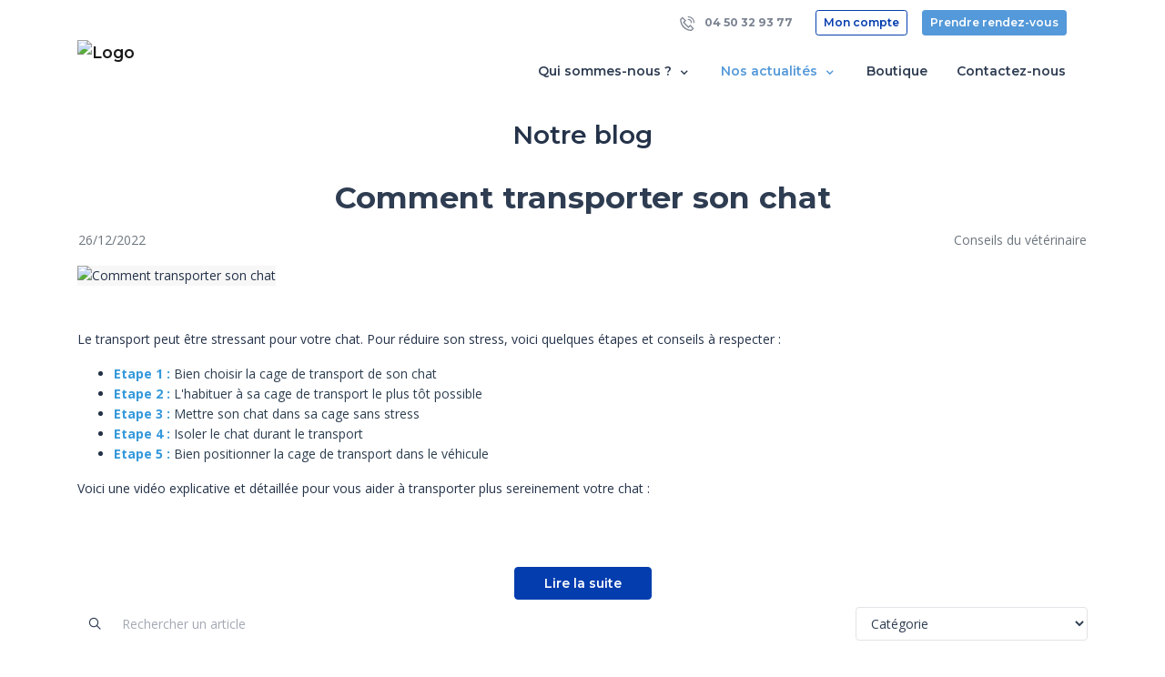

--- FILE ---
content_type: text/html; charset=UTF-8
request_url: https://www.veterinairedoussard.fr/articles
body_size: 6674
content:
<!DOCTYPE html>
<html lang="fr">
<head>
    <meta charset="utf-8">
    <meta http-equiv="X-UA-Compatible" content="IE=edge">
    <meta name="viewport" content="width=device-width, initial-scale=1, maximum-scale=1, user-scalable=no">
            <meta name="robots" content="index,follow">
        <!-- CSRF Token -->
    <meta name="csrf-token" content="OJteHuBpaoEPKJc37LAsccKJkCtz1s9f2sFzJAPi">

            <title>Blog - Clinique Vétérinaire de Doussard</title>
    
            <meta name="description" content="Découvrir notre blog : Clinique Vétérinaire de Doussard à Doussard (74)" />
        <meta property="og:description" content="Découvrir notre blog : Clinique Vétérinaire de Doussard à Doussard (74)" />
    
    <link rel="canonical" href="https://www.veterinairedoussard.fr/articles" />

        <!-- VetStoria -->
    
    <!-- Google tag (gtag.js) -->
    
    <meta property="og:site_name" content="Clinique Vétérinaire de Doussard">
    <meta property="og:image" content="https://www.veterinairedoussard.fr/img/home/chezmonveto.jpg">

    <!-- Styles -->
    <link href="https://www.veterinairedoussard.fr/css/app.css" rel="stylesheet">
            <link rel="shortcut icon" type="image/x-icon" href="https://standby.chezmonveto.com//storage/files/logos/VETERINAIRE_DOUSSARD_LOGO2_2020_WEB.png">
                <link rel="icon" href="https://standby.chezmonveto.com//storage/files/logo-favicons/VETERINAIRE_DOUSSARD_LOGO2_2020_WEB.jpg" sizes="48x48">
    
    <style type="text/css">
                .bg-color1 {
            background-color: #061f84 !important;
        }
        .text-hover-color1:hover, .text-hover-color1.active {
            color: #061f84 !important;
        }
        .bg-hover-after-color1:hover:after, .bg-hover-after-color1.active:after {
            background-color: #061f84 !important;
        }
        .btn-color1 {
            color: #FFFFFF !important;
            background-color: #061f84 !important;
            border-color: #061f84 !important;
        }
        .btn-outline-color1 {
            color: #061f84 !important;
            background-color: transparent;
            background-image: none;
            border-color: #061f84 !important;
        }
        .btn-outline-color1:hover {
            color: #FFFFFF !important;
            background-color: #061f84 !important;
            border-color: #061f84 !important;
        }
        .text-color1 {
            color: #061f84 !important;
        }
                .bg-color2 {
            background-color: #043dae !important;
        }
        .text-hover-color2:hover, .text-hover-color2.active {
            color: #043dae !important;
        }
        .bg-hover-after-color2:hover:after, .bg-hover-after-color2.active:after {
            background-color: #043dae !important;
        }
        .btn-color2 {
            color: #FFFFFF !important;
            background-color: #043dae !important;
            border-color: #043dae !important;
        }
        .btn-outline-color2 {
            color: #043dae !important;
            background-color: transparent;
            background-image: none;
            border-color: #043dae !important;
        }
        .btn-outline-color2:hover {
            color: #FFFFFF !important;
            background-color: #043dae !important;
            border-color: #043dae !important;
        }
        .text-color2 {
            color: #043dae !important;
        }
                .bg-color3 {
            background-color: #ffffff !important;
        }
        .text-hover-color3:hover, .text-hover-color3.active {
            color: #ffffff !important;
        }
        .bg-hover-after-color3:hover:after, .bg-hover-after-color3.active:after {
            background-color: #ffffff !important;
        }
        .btn-color3 {
            color: #FFFFFF !important;
            background-color: #ffffff !important;
            border-color: #ffffff !important;
        }
        .btn-outline-color3 {
            color: #ffffff !important;
            background-color: transparent;
            background-image: none;
            border-color: #ffffff !important;
        }
        .btn-outline-color3:hover {
            color: #FFFFFF !important;
            background-color: #ffffff !important;
            border-color: #ffffff !important;
        }
        .text-color3 {
            color: #ffffff !important;
        }
                .bg-color4 {
            background-color: #83d2ec !important;
        }
        .text-hover-color4:hover, .text-hover-color4.active {
            color: #83d2ec !important;
        }
        .bg-hover-after-color4:hover:after, .bg-hover-after-color4.active:after {
            background-color: #83d2ec !important;
        }
        .btn-color4 {
            color: #FFFFFF !important;
            background-color: #83d2ec !important;
            border-color: #83d2ec !important;
        }
        .btn-outline-color4 {
            color: #83d2ec !important;
            background-color: transparent;
            background-image: none;
            border-color: #83d2ec !important;
        }
        .btn-outline-color4:hover {
            color: #FFFFFF !important;
            background-color: #83d2ec !important;
            border-color: #83d2ec !important;
        }
        .text-color4 {
            color: #83d2ec !important;
        }
                .bg-color5 {
            background-color: #5499d9 !important;
        }
        .text-hover-color5:hover, .text-hover-color5.active {
            color: #5499d9 !important;
        }
        .bg-hover-after-color5:hover:after, .bg-hover-after-color5.active:after {
            background-color: #5499d9 !important;
        }
        .btn-color5 {
            color: #FFFFFF !important;
            background-color: #5499d9 !important;
            border-color: #5499d9 !important;
        }
        .btn-outline-color5 {
            color: #5499d9 !important;
            background-color: transparent;
            background-image: none;
            border-color: #5499d9 !important;
        }
        .btn-outline-color5:hover {
            color: #FFFFFF !important;
            background-color: #5499d9 !important;
            border-color: #5499d9 !important;
        }
        .text-color5 {
            color: #5499d9 !important;
        }
                .bg-color6 {
            background-color: #000000 !important;
        }
        .text-hover-color6:hover, .text-hover-color6.active {
            color: #000000 !important;
        }
        .bg-hover-after-color6:hover:after, .bg-hover-after-color6.active:after {
            background-color: #000000 !important;
        }
        .btn-color6 {
            color: #FFFFFF !important;
            background-color: #000000 !important;
            border-color: #000000 !important;
        }
        .btn-outline-color6 {
            color: #000000 !important;
            background-color: transparent;
            background-image: none;
            border-color: #000000 !important;
        }
        .btn-outline-color6:hover {
            color: #FFFFFF !important;
            background-color: #000000 !important;
            border-color: #000000 !important;
        }
        .text-color6 {
            color: #000000 !important;
        }
              .grecaptcha-badge {
            display: none !important;
        }
    </style>
    </head>
<body class="home theme-theme-personnalise
    "
>
<nav class="navbar navbar-expand-lg navbar-light bg-white fixed-top sticky-top mb-3">
  <div class="container">
    <div class="navbar-main">
        <a class="navbar-brand py-0 mr-auto" href="/">
                      <img src="https://standby.chezmonveto.com//storage/files/logos/VETERINAIRE_DOUSSARD_LOGO2_2020_WEB.png" class="" alt="Logo" height="100">
                  </a>
        <div>
                      <a href="https://www.veterinairedoussard.fr/meetings" target="_blank" class="btn btn-color5 d-inline-block d-lg-none">
              <span class="icon-calendar-57"></span>
            </a>
                                <a href="/client" class="btn btn-color2 d-inline-block d-lg-none">
              <span class="icon-users-wm"></span>
            </a>
                    <button class="navbar-toggler" type="button" data-toggle="collapse" data-target="#mainNavigation" aria-controls="mainNavigation" aria-expanded="false" aria-label="Toggle navigation">
            <span class="navbar-toggler-icon"></span>
          </button>
        </div>
    </div>
    <div class="collapse navbar-collapse" id="mainNavigation">
      <ul class="navbar-nav text-center ml-auto mt-3" id="js-collapse-menu">
    <li class="nav-item position-relative mr-3">
      <a class="nav-link text-hover-color5 bg-hover-after-color5 collapsed
          "
         href="#js-collapse-office" role="button" data-toggle="collapse" aria-expanded="false" aria-controls="js-collapse-office"
      >Qui sommes-nous ? <i class="icon-small-right font-size-lg"></i></a>
      <ul id="js-collapse-office" class="collapse nav-subitems" data-parent="#js-collapse-menu">
        <li class="nav-item">
          <a class="nav-link text-hover-color5 bg-hover-after-color5 " href="/structure">
            Notre structure
          </a>
        </li>
        <li class="nav-item">
          <a class="nav-link text-hover-color5 bg-hover-after-color5 " href="/services-et-honoraires">
            Nos services  et honoraires           </a>
        </li>
        <li class="nav-item">
          <a class="nav-link text-hover-color5 bg-hover-after-color5 " href="/equipe">
            Notre équipe
          </a>
        </li>
      </ul>
    </li>
          <li class="nav-item position-relative mr-3">
        <a class="nav-link text-hover-color5 bg-hover-after-color5 collapsed
                            active
            "
           href="#js-collapse-news" role="button" data-toggle="collapse" aria-expanded="false" aria-controls="js-collapse-news"
        >Nos actualités <i class="icon-small-right font-size-lg"></i></a>
        <ul id="js-collapse-news" class="collapse nav-subitems" data-parent="#js-collapse-menu">
                                <li class="nav-item">
              <a class="nav-link text-hover-color5 bg-hover-after-color5  active " href="/articles">
                Notre blog
              </a>
            </li>
                            </ul>
      </li>
            <li class="nav-item mr-3">
      <a class="nav-link text-hover-color5 bg-hover-after-color5" href="/shops" target="_blank">
        Boutique
      </a>
    </li>
        <li class="nav-item">
      <a class="nav-link text-hover-color5 bg-hover-after-color5" data-toggle="modal" href="#" data-target="#contactModal">
        Contactez-nous
      </a>
    </li>
    <li class="nav-item d-flex d-lg-none justify-content-center">
                                </li>
  </ul>
  <ul class="nav navbar-nav top-right-nav py-2 d-none d-lg-flex">
          <li class="nav-item">
        <a class="btn btn-link text-grey btn-sm font-weight-bold" href="tel:+33450329377"><i class="icon-phone-call icon-16 mr-2"></i> 04 50 32 93 77</a>
      </li>
              <li class="nav-item">
        <a class="btn btn-outline-color2 btn-sm mx-3" href="/client">Mon compte</a>
      </li>
            <li class="nav-item mr-2">
      <a class="btn btn-color5 btn-sm" href="https://www.veterinairedoussard.fr/meetings" target="_blank">Prendre rendez-vous</a>
    </li>
                                  </ul>
    </div>
  </div>
</nav>
    <div class="container mb-4">
        <div class="row justify-content-center">
            <div class="col-md-auto">
                <h1 class="h2">Notre blog</h1>
            </div>
        </div>
    </div>
  <div class="container mb-5">
    <div class="row align-items-center">
              <div class="col-12">
    <div class="mx-auto mb-5 mb-lg-0 blogs-highlight">
        <h3 class="blogs-highlight__title font-weight-bold text-dark text-center mb-3">Comment transporter son chat</h3>
        <div class="row text-muted px-3 mb-3">
            <span>26/12/2022 </span>
            <span class="ml-auto">
                 Conseils du vétérinaire             </span>
        </div>
        <div class="card-img-top rounded mb-5" style="max-height: 600px">
            <img src="https://standby.chezmonveto.com//storage/files/blog/30580cfa-5402-11eb-ae9c-005056a06677/1670406017659-1.jpeg" class="m-auto img-contain img-bg" alt="Comment transporter son chat" style="max-height: 600px" />
        </div>

        <section id="description" class="mb-5 blogs-highlight__content">
                <div class="row">
                    <div id="search-anchor" class="col-12 editor-content">
                        <p class="">Le transport peut être stressant pour votre chat. Pour réduire son stress, voici quelques étapes et conseils à respecter :</p><ul><li><b style="color: rgb(52, 152, 219);">Etape 1 : </b><span style="color: rgb(44, 62, 80);">Bien choisir la cage de transport de son chat</span></li><li><span style="font-weight: bold; color: rgb(52, 152, 219);">Etape 2 :</span><span style="color: rgb(44, 62, 80);"> L'habituer à sa cage de transport le plus tôt possible</span></li><li><span style="font-weight: bold; color: rgb(52, 152, 219);">Etape 3 :</span><span style="color: rgb(44, 62, 80);"> Mettre son chat dans sa cage sans stress</span></li><li><span style="font-weight: bold; color: rgb(52, 152, 219);">Etape 4 :</span><span style="color: rgb(44, 62, 80);"> Isoler le chat durant le transport</span></li><li><span style="font-weight: bold; color: rgb(52, 152, 219);">Etape 5 :</span><span style="color: rgb(44, 62, 80);"> Bien positionner la cage de transport dans le véhicule&nbsp;</span></li></ul><p class="">Voici une vidéo explicative et détaillée pour vous aider à transporter plus sereinement votre chat :</p><div class="medium-insert-embeds">
	<figure>
		<div class="medium-insert-embed">
			<div><div style="left: 0; width: 100%; height: 0; position: relative; padding-bottom: 56.25%;"><iframe src="//if-cdn.com/objI004" style="top: 0; left: 0; width: 100%; height: 100%; position: absolute; border: 0;" allowfullscreen="" scrolling="no" allow="accelerometer *; clipboard-write *; encrypted-media *; gyroscope *; picture-in-picture *;"></iframe></div></div>
		</div>
	</figure>
	
</div><p><br></p>
                    </div>
                </div>
        </section>
    </div>
    <div class="d-flex justify-content-center">
        <a href="/articles/comment-transporter-son-chat" target="_blank"
           class="btn btn-color2 text-white btn-x-lg my-2">
            Lire la suite
        </a>
    </div>
</div>
            <div class="input-group mb-2">
        <form action="/articles#search-anchor" class="col-12">
          <div class="row">
            <div class="col-6">
              <div class="input-group mb-3">
                <div class="input-group-prepend">
                    <label for="search" class="input-group-text bg-transparent border-0"><i class="icon-zoom"></i></label>
                </div>
                <input type="text" name="keyword" placeholder="Rechercher un article" onBlur="this.form.submit()" class="form-control border-0 d-inline-block search" value=""/>
              </div>
            </div>
            <div class="col-md-6 col-lg-3 offset-lg-3">
              <span class="ml-auto">
                <select name="category" class="form-control" onChange="this.form.submit()">
                  <option value="">Catégorie</option>
                                      <option value="1" >Actualités de la structure</option>
                                      <option value="2" >Actualités générales</option>
                                      <option value="3" >Conseils du vétérinaire</option>
                                </select>
              </span>
            </div>
          </div>
        </form>
      </div>
      <div class="col-12 articles__list">
                                                <div class="row mb-2 p-3 border no-gutters align-items-center">
              <div class="col-2">
                <div class="container-image">
                  <img alt="Comment appliquer un collyre dans l&#039;œil de votre animal" src="https://standby.chezmonveto.com//storage/files/blog/30580cfa-5402-11eb-ae9c-005056a06677/9dfcae840f9b128e347b342a51f08f2e-2.jpeg" class="img-fluid rounded" />
                </div>
              </div>
              <div class="col-10">
                <div class="col-12 d-flex justify-content-between flex-wrap">
                  <div>
                    <b>Comment appliquer un collyre dans l&#039;œil de votre animal</b>
                    <p class="text-muted">26/12/2022
                                              <span class="d-md-none d-inline text-muted mb-2 px-0"> - Conseils du vétérinaire</span>
                                          </p>
                  </div>
                                      <span class="d-md-inline-block d-none text-muted mb-2 text-md-right px-0">Conseils du vétérinaire</span>
                                  </div>
                <div class="col-12">
                  <p class="article-list__content whitespace-pre">Voici une vidéo pour vous aider à appliquer un collyre ophtalmique à votre animal :
	
		
			
		
	
	
</p>
                </div>
                <div class="col-12">
                  <div class="d-flex align-items-center">
                    <a href="/articles/comment-appliquer-un-collyre-dans-loeil-de-votre-animal" class="">Lire la suite</a>
                    <div class="m-auto">
                    </div>
                    <span class="ml-auto text-muted d-flex flex-column">
                      0 commentaire
                      <div class="d-inline-block share-buttons">
  <a href="https://twitter.com/intent/tweet?url=https://www.veterinairedoussard.fr/articles/comment-appliquer-un-collyre-dans-loeil-de-votre-animal&text=Comment appliquer un collyre dans l&#039;œil de votre animal" target="_blank"><img src="/img/icons/twitter.svg" class="share-buttons_logo" alt="Twitter"/></a>
  <a href="https://www.facebook.com/sharer.php?u=https://www.veterinairedoussard.fr/articles/comment-appliquer-un-collyre-dans-loeil-de-votre-animal&t=Comment appliquer un collyre dans l&#039;œil de votre animal" target="_blank"><img src="/img/icons/facebook.svg" class="share-buttons_logo" alt="Twitter"/></a>
  <a href="https://pinterest.com/pin/create/link/?url=https://www.veterinairedoussard.fr/articles/comment-appliquer-un-collyre-dans-loeil-de-votre-animal&description=Comment appliquer un collyre dans l&#039;œil de votre animal" target="_blank"><i class="icon-logo-pinterest colored share-buttons_logo"></i></a>
  <a href="https://www.linkedin.com/sharing/share-offsite/?url=https://www.veterinairedoussard.fr/articles/comment-appliquer-un-collyre-dans-loeil-de-votre-animal" target="_blank"><img src="/img/icons/linkedin.svg" class="share-buttons_logo" alt="Twitter"/></a>
</div>                    </span>
                  </div>
                </div>
              </div>
            </div>
                                        <div class="row mb-2 p-3 border no-gutters align-items-center">
              <div class="col-2">
                <div class="container-image">
                  <img alt="Comment nettoyer les yeux de votre animal" src="https://standby.chezmonveto.com//storage/files/blog/30580cfa-5402-11eb-ae9c-005056a06677/9dfcae840f9b128e347b342a51f08f2e.jpeg" class="img-fluid rounded" />
                </div>
              </div>
              <div class="col-10">
                <div class="col-12 d-flex justify-content-between flex-wrap">
                  <div>
                    <b>Comment nettoyer les yeux de votre animal</b>
                    <p class="text-muted">26/12/2022
                                              <span class="d-md-none d-inline text-muted mb-2 px-0"> - Conseils du vétérinaire</span>
                                          </p>
                  </div>
                                      <span class="d-md-inline-block d-none text-muted mb-2 text-md-right px-0">Conseils du vétérinaire</span>
                                  </div>
                <div class="col-12">
                  <p class="article-list__content whitespace-pre">Voici une vidéo pour vous aider à réaliser le nettoyage des yeux de votre animal :&amp;nbsp;
	
		
			
		
	
	
</p>
                </div>
                <div class="col-12">
                  <div class="d-flex align-items-center">
                    <a href="/articles/comment-nettoyer-les-yeux-de-votre-animal" class="">Lire la suite</a>
                    <div class="m-auto">
                    </div>
                    <span class="ml-auto text-muted d-flex flex-column">
                      0 commentaire
                      <div class="d-inline-block share-buttons">
  <a href="https://twitter.com/intent/tweet?url=https://www.veterinairedoussard.fr/articles/comment-nettoyer-les-yeux-de-votre-animal&text=Comment nettoyer les yeux de votre animal" target="_blank"><img src="/img/icons/twitter.svg" class="share-buttons_logo" alt="Twitter"/></a>
  <a href="https://www.facebook.com/sharer.php?u=https://www.veterinairedoussard.fr/articles/comment-nettoyer-les-yeux-de-votre-animal&t=Comment nettoyer les yeux de votre animal" target="_blank"><img src="/img/icons/facebook.svg" class="share-buttons_logo" alt="Twitter"/></a>
  <a href="https://pinterest.com/pin/create/link/?url=https://www.veterinairedoussard.fr/articles/comment-nettoyer-les-yeux-de-votre-animal&description=Comment nettoyer les yeux de votre animal" target="_blank"><i class="icon-logo-pinterest colored share-buttons_logo"></i></a>
  <a href="https://www.linkedin.com/sharing/share-offsite/?url=https://www.veterinairedoussard.fr/articles/comment-nettoyer-les-yeux-de-votre-animal" target="_blank"><img src="/img/icons/linkedin.svg" class="share-buttons_logo" alt="Twitter"/></a>
</div>                    </span>
                  </div>
                </div>
              </div>
            </div>
                                        <div class="row mb-2 p-3 border no-gutters align-items-center">
              <div class="col-2">
                <div class="container-image">
                  <img alt="Comment appliquer une pommade ophtalmique à mon animal" src="https://standby.chezmonveto.com//storage/files/blog/30580cfa-5402-11eb-ae9c-005056a06677/9dfcae840f9b128e347b342a51f08f2e-1.jpeg" class="img-fluid rounded" />
                </div>
              </div>
              <div class="col-10">
                <div class="col-12 d-flex justify-content-between flex-wrap">
                  <div>
                    <b>Comment appliquer une pommade ophtalmique à mon animal</b>
                    <p class="text-muted">26/12/2022
                                              <span class="d-md-none d-inline text-muted mb-2 px-0"> - Conseils du vétérinaire</span>
                                          </p>
                  </div>
                                      <span class="d-md-inline-block d-none text-muted mb-2 text-md-right px-0">Conseils du vétérinaire</span>
                                  </div>
                <div class="col-12">
                  <p class="article-list__content whitespace-pre">Voici une vidéo pour vous aider à appliquer une pommade dans l&#039;œil de votre animal :&amp;nbsp;
	
		
			
		
	
	
</p>
                </div>
                <div class="col-12">
                  <div class="d-flex align-items-center">
                    <a href="/articles/comment-appliquer-une-pommade-ophtalmique-a-mon-animal" class="">Lire la suite</a>
                    <div class="m-auto">
                    </div>
                    <span class="ml-auto text-muted d-flex flex-column">
                      0 commentaire
                      <div class="d-inline-block share-buttons">
  <a href="https://twitter.com/intent/tweet?url=https://www.veterinairedoussard.fr/articles/comment-appliquer-une-pommade-ophtalmique-a-mon-animal&text=Comment appliquer une pommade ophtalmique à mon animal" target="_blank"><img src="/img/icons/twitter.svg" class="share-buttons_logo" alt="Twitter"/></a>
  <a href="https://www.facebook.com/sharer.php?u=https://www.veterinairedoussard.fr/articles/comment-appliquer-une-pommade-ophtalmique-a-mon-animal&t=Comment appliquer une pommade ophtalmique à mon animal" target="_blank"><img src="/img/icons/facebook.svg" class="share-buttons_logo" alt="Twitter"/></a>
  <a href="https://pinterest.com/pin/create/link/?url=https://www.veterinairedoussard.fr/articles/comment-appliquer-une-pommade-ophtalmique-a-mon-animal&description=Comment appliquer une pommade ophtalmique à mon animal" target="_blank"><i class="icon-logo-pinterest colored share-buttons_logo"></i></a>
  <a href="https://www.linkedin.com/sharing/share-offsite/?url=https://www.veterinairedoussard.fr/articles/comment-appliquer-une-pommade-ophtalmique-a-mon-animal" target="_blank"><img src="/img/icons/linkedin.svg" class="share-buttons_logo" alt="Twitter"/></a>
</div>                    </span>
                  </div>
                </div>
              </div>
            </div>
                        </div>
      <div class="margin-auto">
        
      </div>
    </div>
  </div>
<div class="modal fade" id="contactModal" tabindex="-1" role="dialog" aria-labelledby="contactModalLabel" aria-hidden="true">
  <div class="modal-dialog modal-dialog-centered" role="document">
    <div class="modal-content">
      <div class="modal-header bg-white border-0">
        <button type="button" class="close" data-dismiss="modal" aria-label="Close">
          <span aria-hidden="true">&times;</span>
        </button>
      </div>
      <div class="modal-body px-5">
        <form id="contactForm" action="/contacts" method="post" class="mb-3">
          <input type="hidden" name="_token" value="OJteHuBpaoEPKJc37LAsccKJkCtz1s9f2sFzJAPi">          <h4 class="font-weight-bold text-center mb-5" id="contactModalLabel">Contactez-nous</h4>
          <div class="form-group">
                      </div>
          <div class="form-group">
            <label for="email-firstname" class="mandatory-field">Votre prénom</label>
            <input type="text" id="email-firstname" name="firstname" class="form-control" placeholder="Prénom" required="required"  data-validation-required-message="Merci de renseigner votre prénom">
            <p class="help-block text-danger"></p>
          </div>
          <div class="form-group">
            <label for="email-lastname" class="mandatory-field">Votre nom</label>
            <input type="text" id="email-lastname" name="lastname" class="form-control" placeholder="Nom" required="required"  data-validation-required-message="Merci de renseigner votre nom">
            <p class="help-block text-danger"></p>
          </div>
          <div class="form-group">
            <label for="email-contact" class="mandatory-field">Votre adresse e-mail</label>
            <input type="email" id="email-contact" name="email" class="form-control" placeholder="vous@exemple.com" required="required" >
            <p class="help-block text-danger"></p>
          </div>
          <div class="form-group">
            <label for="email-subject" class="mandatory-field">Objet</label>
            <input type="text" id="email-subject" name="subject" class="form-control" placeholder="Veuillez bien préciser le motif de votre message." required="required">
            <p class="help-block text-danger"></p>
          </div>
          <div class="form-group">
            <label for="email-content" class="mandatory-field">En quoi pouvons-nous vous aider ?</label>
            <textarea id="email-content" name="content" class="form-control" rows="5" placeholder="Si vous souhaitez prendre rendez-vous, si vous avez des questions concernant la santé de votre animal ou si vous souhaitez des informations relatives au fonctionnement de notre structure, nous vous invitons à nous contacter directement par téléphone." required="required" data-validation-required-message="Please enter a message."></textarea>
            <p class="help-block text-danger"></p>
          </div>
          <div class="form-group text-center">
                      </div>
          <div id="contact_modal"></div>
          <div class="form-group text-center">
            <button class="btn btn-color2 " type="submit">Envoyer</button>
          </div>
        </form>
                <div class="row border border-dashed p-4 mb-3 align-items-center">
          <div class="col-md-7">
            <p class="text-muted mb-0">Prenez rendez-vous en un clic avec votre vétérinaire ou appelez le 04 50 32 93 77.</p>
          </div>
          <div class="col-md-5">
            <a href="https://www.veterinairedoussard.fr/meetings" role="button" class="btn btn-color5 mt-2 mt-md-0"  target="_blank">Prendre un rdv</a>
          </div>
        </div>
                        <div class="row bg-color2 text-white text-center p-4 rounded">
          <p>En cas d'urgence, en dehors des heures d'ouverture, contactez-nous au <b>06 10 59 32 60.&nbsp;</b></p><p><b>A compter du 17 mai 2025, merci de nous contacter au 07 48 11 07 78 en cas d'urgence. L'ancien numéro (06 10 59 32 60) sera abandonné.&nbsp;</b></p>
        </div>
                <p class="text-muted mt-2">* Champ obligatoire</p>
      </div>
    </div>
  </div>
</div>
  <div class="container py-5">
    <div class="row justify-content-center">
      <div class="col-md-6">
        <a href="/services-et-honoraires" class="card h-100 border-0 bg-transparent text-dark border-0 shadow-none">
  <div class="card-img-top rounded">
    <img alt="Nos services" src="https://standby.chezmonveto.com//storage/files/services/30580cfa-5402-11eb-ae9c-005056a06677/chien (2) (1).jpeg" class="img-fluid">
  </div>
  <div class="card-body px-0">
    <h4 class="line-height-lg card-title">Nos services</h4>
    <p class="card-text text-muted whitespace-pre">
      Découvrez nos services et les différentes espèces que nous traitons.
    </p>
  </div>
</a>
      </div>
      <div class="col-md-6">
        <a href="/structure" class="card h-100 border-0 bg-transparent text-dark border-0 shadow-none">
  <div class="card-img-top rounded">
    <img alt="Notre structure" src="https://standby.chezmonveto.com//storage/files/structures/30580cfa-5402-11eb-ae9c-005056a06677/Photo-clinique-vue-exterieure.jpg" class="img-fluid">
  </div>
  <div class="card-body px-0">
    <h4 class="line-height-lg card-title">Notre structure</h4>
    <p class="card-text text-muted whitespace-pre">
      Découvrez notre structure et nos divers équipements.
    </p>
  </div>
</a>
      </div>
    </div>
  </div>
    <footer class="bg-color1 pt-5">
  <div class="container">
    <div class="row footer-row">
      <div class="col-lg-6 col-12">
        <div class="row">
          <div class="col-lg-6 col-md-4 col-8 mb-4 mx-auto text-md-left text-lg-left text-center">
            <div class="item-column mb-3"> <a class="font-weight-bold text-white js-scroll-trigger" href="/structure"> Notre structure </a></div>
            <div class="item-column mb-3"> <a class="font-weight-bold text-white js-scroll-trigger" href="/services-et-honoraires"> Nos services  et honoraires </a></div>
            <div class="item-column mb-3"> <a class="font-weight-bold text-white js-scroll-trigger" href="/equipe"> Notre équipe</a></div>
            <div class="item-column mb-3"> <a class="font-weight-bold text-white js-scroll-trigger" data-toggle="modal" href="#" data-target="#contactModal"> Nous contacter</a></div>
                          <div class="item-column mb-3"> <a class="font-weight-bold text-white js-scroll-trigger" href="/conditions-de-fonctionnement">Conditions de fonctionnement de la&nbsp;structure</a></div>
            					</div>
					<div class="col-lg-6 col-md-4 col-8 mb-4 mx-auto text-md-left text-lg-left text-center">
            			        <div class="item-column mb-3"> <a class="font-weight-bold text-white js-scroll-trigger" href="https://www.myvetshop.fr" target="_blank"> La boutique en ligne </a></div>
                                                  <div class="item-column mb-3"> <a class="font-weight-bold text-white js-scroll-trigger" href="/articles"> Notre blog</a></div>
                                                  <div class="item-column mb-3"> <a class="font-weight-bold text-white" href="/client"> S'inscrire / Se connecter </a></div>
                                      <div class="item-column mb-3"> <a class="font-weight-bold text-white" href="https://www.veterinairedoussard.fr/meetings" target="_blank"> Prendre rendez-vous </a></div>
            					</div>
        </div>
      </div>
      <div class="col-8 col-md-6 text-white mx-auto text-lg-left text-center">
        <ul class="list-inline mb-5">
          <li class="list-inline-item mr-lg-3 mr-0 mb-3 mb-lg-0">
            <a class="text-white" href="tel:04 50 32 93 77">
              <i class="icon-phone-call p-2 bg-grey rounded-circle mr-2"></i>
              04 50 32 93 77
            </a>
          </li>
          <li class="list-inline-item">
            <a class="text-white" href="mailto: veterinairedoussard@wanadoo.fr">
              <i class="icon-mail p-2 bg-grey rounded-circle mr-2"></i>
              veterinairedoussard@wanadoo.fr
            </a>
          </li>
        </ul>
        <ul class="list-inline">
                                      </ul>
      </div>
    </div>
    <hr>
    <div class="row footer-row mb-0 text-white">
      <div class="col d-md-flex text-center text-md-left">
        <p class="mr-auto"><small> <strong> © 2026 ChezMonVeto</strong> Tous droits réservés </small></p>
        <ul class="list-inline">
                    <li class="list-inline-item"><a href="/politique-de-confidentialite" class="text-white"><small>Politique de confidentialité et de traitement des données</small></a></li>
          <li class="list-inline-item"><a href="/mentions-legales" class="text-white"><small>Mentions légales</small></a></li>
          <li class="list-inline-item"><a href="/plan-du-site" class="text-white"><small>Plan du site</small></a></li>
        </ul>
      </div>
    </div>
  </div>
  <!-- /.container -->
</footer>
    <button class="btn-go-to-top"><i class="icon-small-right"></i></button>
    <div class="lightbox-display" id="image-lightbox-display">
        <div class="image-block">
            <img \>
            <p class="caption-text"></p>
        </div>
    </div>
    <div class="lightbox-display" id="carousel-lightbox-display">
        <div class="lightbox-close">
        </div>
        <div class="image-block">
        </div>
    </div>
<!-- VetStoria -->

<!-- Scripts -->
<script src="https://www.veterinairedoussard.fr/js/front.js"></script>
    
    <script >
                                            var clientcontact_home;
                                     var clientcontact_modal;
                                                             var clientregister;
                         
        function onloadCallback() {
                                                            if (document.getElementById('contact_home')) {
                            clientcontact_home = grecaptcha.render('contact_home', {
                            'sitekey': '6LcLXUEaAAAAADRzQFjXaHXMbsF8UpyaOhB98xjn',
                             'badge': 'inline',                             'size': 'invisible',
                            'hl': 'fr'
                        });
                        grecaptcha.ready(function () {
                            grecaptcha.execute(clientcontact_home, {
                                action: 'contacts'
                            });
                        });
                    }
                                if (document.getElementById('contact_modal')) {
                            clientcontact_modal = grecaptcha.render('contact_modal', {
                            'sitekey': '6LcLXUEaAAAAADRzQFjXaHXMbsF8UpyaOhB98xjn',
                             'badge': 'inline',                             'size': 'invisible',
                            'hl': 'fr'
                        });
                        grecaptcha.ready(function () {
                            grecaptcha.execute(clientcontact_modal, {
                                action: 'contacts'
                            });
                        });
                    }
                                                                if (document.getElementById('register')) {
                            clientregister = grecaptcha.render('register', {
                            'sitekey': '6LcLXUEaAAAAADRzQFjXaHXMbsF8UpyaOhB98xjn',
                             'badge': 'inline',                             'size': 'invisible',
                            'hl': 'fr'
                        });
                        grecaptcha.ready(function () {
                            grecaptcha.execute(clientregister, {
                                action: 'register'
                            });
                        });
                    }
                                }
    </script>
    <script id='gReCaptchaScript'
            src="https://www.google.com/recaptcha/api.js?render=explicit&hl=fr&onload=onloadCallback"
            defer
            async ></script>

<script >
    function refreshReCaptchaV3(fieldId,action){
        return new Promise(function (resolve, reject) {
            grecaptcha.ready(function () {
                grecaptcha.execute(window['client'+fieldId], {
                    action: action
                }).then(resolve);
            });
        });
    }

    function getReCaptchaV3Response(fieldId){
        return grecaptcha.getResponse(window['client'+fieldId])
    }
</script>


<script type="text/javascript">
    $('document').ready(function(){
            });
</script>
</body>
</html>


--- FILE ---
content_type: text/html; charset=utf-8
request_url: https://www.google.com/recaptcha/api2/anchor?ar=1&k=6LcLXUEaAAAAADRzQFjXaHXMbsF8UpyaOhB98xjn&co=aHR0cHM6Ly93d3cudmV0ZXJpbmFpcmVkb3Vzc2FyZC5mcjo0NDM.&hl=fr&v=PoyoqOPhxBO7pBk68S4YbpHZ&size=invisible&badge=inline&anchor-ms=20000&execute-ms=30000&cb=7scr82ek12ix
body_size: 48818
content:
<!DOCTYPE HTML><html dir="ltr" lang="fr"><head><meta http-equiv="Content-Type" content="text/html; charset=UTF-8">
<meta http-equiv="X-UA-Compatible" content="IE=edge">
<title>reCAPTCHA</title>
<style type="text/css">
/* cyrillic-ext */
@font-face {
  font-family: 'Roboto';
  font-style: normal;
  font-weight: 400;
  font-stretch: 100%;
  src: url(//fonts.gstatic.com/s/roboto/v48/KFO7CnqEu92Fr1ME7kSn66aGLdTylUAMa3GUBHMdazTgWw.woff2) format('woff2');
  unicode-range: U+0460-052F, U+1C80-1C8A, U+20B4, U+2DE0-2DFF, U+A640-A69F, U+FE2E-FE2F;
}
/* cyrillic */
@font-face {
  font-family: 'Roboto';
  font-style: normal;
  font-weight: 400;
  font-stretch: 100%;
  src: url(//fonts.gstatic.com/s/roboto/v48/KFO7CnqEu92Fr1ME7kSn66aGLdTylUAMa3iUBHMdazTgWw.woff2) format('woff2');
  unicode-range: U+0301, U+0400-045F, U+0490-0491, U+04B0-04B1, U+2116;
}
/* greek-ext */
@font-face {
  font-family: 'Roboto';
  font-style: normal;
  font-weight: 400;
  font-stretch: 100%;
  src: url(//fonts.gstatic.com/s/roboto/v48/KFO7CnqEu92Fr1ME7kSn66aGLdTylUAMa3CUBHMdazTgWw.woff2) format('woff2');
  unicode-range: U+1F00-1FFF;
}
/* greek */
@font-face {
  font-family: 'Roboto';
  font-style: normal;
  font-weight: 400;
  font-stretch: 100%;
  src: url(//fonts.gstatic.com/s/roboto/v48/KFO7CnqEu92Fr1ME7kSn66aGLdTylUAMa3-UBHMdazTgWw.woff2) format('woff2');
  unicode-range: U+0370-0377, U+037A-037F, U+0384-038A, U+038C, U+038E-03A1, U+03A3-03FF;
}
/* math */
@font-face {
  font-family: 'Roboto';
  font-style: normal;
  font-weight: 400;
  font-stretch: 100%;
  src: url(//fonts.gstatic.com/s/roboto/v48/KFO7CnqEu92Fr1ME7kSn66aGLdTylUAMawCUBHMdazTgWw.woff2) format('woff2');
  unicode-range: U+0302-0303, U+0305, U+0307-0308, U+0310, U+0312, U+0315, U+031A, U+0326-0327, U+032C, U+032F-0330, U+0332-0333, U+0338, U+033A, U+0346, U+034D, U+0391-03A1, U+03A3-03A9, U+03B1-03C9, U+03D1, U+03D5-03D6, U+03F0-03F1, U+03F4-03F5, U+2016-2017, U+2034-2038, U+203C, U+2040, U+2043, U+2047, U+2050, U+2057, U+205F, U+2070-2071, U+2074-208E, U+2090-209C, U+20D0-20DC, U+20E1, U+20E5-20EF, U+2100-2112, U+2114-2115, U+2117-2121, U+2123-214F, U+2190, U+2192, U+2194-21AE, U+21B0-21E5, U+21F1-21F2, U+21F4-2211, U+2213-2214, U+2216-22FF, U+2308-230B, U+2310, U+2319, U+231C-2321, U+2336-237A, U+237C, U+2395, U+239B-23B7, U+23D0, U+23DC-23E1, U+2474-2475, U+25AF, U+25B3, U+25B7, U+25BD, U+25C1, U+25CA, U+25CC, U+25FB, U+266D-266F, U+27C0-27FF, U+2900-2AFF, U+2B0E-2B11, U+2B30-2B4C, U+2BFE, U+3030, U+FF5B, U+FF5D, U+1D400-1D7FF, U+1EE00-1EEFF;
}
/* symbols */
@font-face {
  font-family: 'Roboto';
  font-style: normal;
  font-weight: 400;
  font-stretch: 100%;
  src: url(//fonts.gstatic.com/s/roboto/v48/KFO7CnqEu92Fr1ME7kSn66aGLdTylUAMaxKUBHMdazTgWw.woff2) format('woff2');
  unicode-range: U+0001-000C, U+000E-001F, U+007F-009F, U+20DD-20E0, U+20E2-20E4, U+2150-218F, U+2190, U+2192, U+2194-2199, U+21AF, U+21E6-21F0, U+21F3, U+2218-2219, U+2299, U+22C4-22C6, U+2300-243F, U+2440-244A, U+2460-24FF, U+25A0-27BF, U+2800-28FF, U+2921-2922, U+2981, U+29BF, U+29EB, U+2B00-2BFF, U+4DC0-4DFF, U+FFF9-FFFB, U+10140-1018E, U+10190-1019C, U+101A0, U+101D0-101FD, U+102E0-102FB, U+10E60-10E7E, U+1D2C0-1D2D3, U+1D2E0-1D37F, U+1F000-1F0FF, U+1F100-1F1AD, U+1F1E6-1F1FF, U+1F30D-1F30F, U+1F315, U+1F31C, U+1F31E, U+1F320-1F32C, U+1F336, U+1F378, U+1F37D, U+1F382, U+1F393-1F39F, U+1F3A7-1F3A8, U+1F3AC-1F3AF, U+1F3C2, U+1F3C4-1F3C6, U+1F3CA-1F3CE, U+1F3D4-1F3E0, U+1F3ED, U+1F3F1-1F3F3, U+1F3F5-1F3F7, U+1F408, U+1F415, U+1F41F, U+1F426, U+1F43F, U+1F441-1F442, U+1F444, U+1F446-1F449, U+1F44C-1F44E, U+1F453, U+1F46A, U+1F47D, U+1F4A3, U+1F4B0, U+1F4B3, U+1F4B9, U+1F4BB, U+1F4BF, U+1F4C8-1F4CB, U+1F4D6, U+1F4DA, U+1F4DF, U+1F4E3-1F4E6, U+1F4EA-1F4ED, U+1F4F7, U+1F4F9-1F4FB, U+1F4FD-1F4FE, U+1F503, U+1F507-1F50B, U+1F50D, U+1F512-1F513, U+1F53E-1F54A, U+1F54F-1F5FA, U+1F610, U+1F650-1F67F, U+1F687, U+1F68D, U+1F691, U+1F694, U+1F698, U+1F6AD, U+1F6B2, U+1F6B9-1F6BA, U+1F6BC, U+1F6C6-1F6CF, U+1F6D3-1F6D7, U+1F6E0-1F6EA, U+1F6F0-1F6F3, U+1F6F7-1F6FC, U+1F700-1F7FF, U+1F800-1F80B, U+1F810-1F847, U+1F850-1F859, U+1F860-1F887, U+1F890-1F8AD, U+1F8B0-1F8BB, U+1F8C0-1F8C1, U+1F900-1F90B, U+1F93B, U+1F946, U+1F984, U+1F996, U+1F9E9, U+1FA00-1FA6F, U+1FA70-1FA7C, U+1FA80-1FA89, U+1FA8F-1FAC6, U+1FACE-1FADC, U+1FADF-1FAE9, U+1FAF0-1FAF8, U+1FB00-1FBFF;
}
/* vietnamese */
@font-face {
  font-family: 'Roboto';
  font-style: normal;
  font-weight: 400;
  font-stretch: 100%;
  src: url(//fonts.gstatic.com/s/roboto/v48/KFO7CnqEu92Fr1ME7kSn66aGLdTylUAMa3OUBHMdazTgWw.woff2) format('woff2');
  unicode-range: U+0102-0103, U+0110-0111, U+0128-0129, U+0168-0169, U+01A0-01A1, U+01AF-01B0, U+0300-0301, U+0303-0304, U+0308-0309, U+0323, U+0329, U+1EA0-1EF9, U+20AB;
}
/* latin-ext */
@font-face {
  font-family: 'Roboto';
  font-style: normal;
  font-weight: 400;
  font-stretch: 100%;
  src: url(//fonts.gstatic.com/s/roboto/v48/KFO7CnqEu92Fr1ME7kSn66aGLdTylUAMa3KUBHMdazTgWw.woff2) format('woff2');
  unicode-range: U+0100-02BA, U+02BD-02C5, U+02C7-02CC, U+02CE-02D7, U+02DD-02FF, U+0304, U+0308, U+0329, U+1D00-1DBF, U+1E00-1E9F, U+1EF2-1EFF, U+2020, U+20A0-20AB, U+20AD-20C0, U+2113, U+2C60-2C7F, U+A720-A7FF;
}
/* latin */
@font-face {
  font-family: 'Roboto';
  font-style: normal;
  font-weight: 400;
  font-stretch: 100%;
  src: url(//fonts.gstatic.com/s/roboto/v48/KFO7CnqEu92Fr1ME7kSn66aGLdTylUAMa3yUBHMdazQ.woff2) format('woff2');
  unicode-range: U+0000-00FF, U+0131, U+0152-0153, U+02BB-02BC, U+02C6, U+02DA, U+02DC, U+0304, U+0308, U+0329, U+2000-206F, U+20AC, U+2122, U+2191, U+2193, U+2212, U+2215, U+FEFF, U+FFFD;
}
/* cyrillic-ext */
@font-face {
  font-family: 'Roboto';
  font-style: normal;
  font-weight: 500;
  font-stretch: 100%;
  src: url(//fonts.gstatic.com/s/roboto/v48/KFO7CnqEu92Fr1ME7kSn66aGLdTylUAMa3GUBHMdazTgWw.woff2) format('woff2');
  unicode-range: U+0460-052F, U+1C80-1C8A, U+20B4, U+2DE0-2DFF, U+A640-A69F, U+FE2E-FE2F;
}
/* cyrillic */
@font-face {
  font-family: 'Roboto';
  font-style: normal;
  font-weight: 500;
  font-stretch: 100%;
  src: url(//fonts.gstatic.com/s/roboto/v48/KFO7CnqEu92Fr1ME7kSn66aGLdTylUAMa3iUBHMdazTgWw.woff2) format('woff2');
  unicode-range: U+0301, U+0400-045F, U+0490-0491, U+04B0-04B1, U+2116;
}
/* greek-ext */
@font-face {
  font-family: 'Roboto';
  font-style: normal;
  font-weight: 500;
  font-stretch: 100%;
  src: url(//fonts.gstatic.com/s/roboto/v48/KFO7CnqEu92Fr1ME7kSn66aGLdTylUAMa3CUBHMdazTgWw.woff2) format('woff2');
  unicode-range: U+1F00-1FFF;
}
/* greek */
@font-face {
  font-family: 'Roboto';
  font-style: normal;
  font-weight: 500;
  font-stretch: 100%;
  src: url(//fonts.gstatic.com/s/roboto/v48/KFO7CnqEu92Fr1ME7kSn66aGLdTylUAMa3-UBHMdazTgWw.woff2) format('woff2');
  unicode-range: U+0370-0377, U+037A-037F, U+0384-038A, U+038C, U+038E-03A1, U+03A3-03FF;
}
/* math */
@font-face {
  font-family: 'Roboto';
  font-style: normal;
  font-weight: 500;
  font-stretch: 100%;
  src: url(//fonts.gstatic.com/s/roboto/v48/KFO7CnqEu92Fr1ME7kSn66aGLdTylUAMawCUBHMdazTgWw.woff2) format('woff2');
  unicode-range: U+0302-0303, U+0305, U+0307-0308, U+0310, U+0312, U+0315, U+031A, U+0326-0327, U+032C, U+032F-0330, U+0332-0333, U+0338, U+033A, U+0346, U+034D, U+0391-03A1, U+03A3-03A9, U+03B1-03C9, U+03D1, U+03D5-03D6, U+03F0-03F1, U+03F4-03F5, U+2016-2017, U+2034-2038, U+203C, U+2040, U+2043, U+2047, U+2050, U+2057, U+205F, U+2070-2071, U+2074-208E, U+2090-209C, U+20D0-20DC, U+20E1, U+20E5-20EF, U+2100-2112, U+2114-2115, U+2117-2121, U+2123-214F, U+2190, U+2192, U+2194-21AE, U+21B0-21E5, U+21F1-21F2, U+21F4-2211, U+2213-2214, U+2216-22FF, U+2308-230B, U+2310, U+2319, U+231C-2321, U+2336-237A, U+237C, U+2395, U+239B-23B7, U+23D0, U+23DC-23E1, U+2474-2475, U+25AF, U+25B3, U+25B7, U+25BD, U+25C1, U+25CA, U+25CC, U+25FB, U+266D-266F, U+27C0-27FF, U+2900-2AFF, U+2B0E-2B11, U+2B30-2B4C, U+2BFE, U+3030, U+FF5B, U+FF5D, U+1D400-1D7FF, U+1EE00-1EEFF;
}
/* symbols */
@font-face {
  font-family: 'Roboto';
  font-style: normal;
  font-weight: 500;
  font-stretch: 100%;
  src: url(//fonts.gstatic.com/s/roboto/v48/KFO7CnqEu92Fr1ME7kSn66aGLdTylUAMaxKUBHMdazTgWw.woff2) format('woff2');
  unicode-range: U+0001-000C, U+000E-001F, U+007F-009F, U+20DD-20E0, U+20E2-20E4, U+2150-218F, U+2190, U+2192, U+2194-2199, U+21AF, U+21E6-21F0, U+21F3, U+2218-2219, U+2299, U+22C4-22C6, U+2300-243F, U+2440-244A, U+2460-24FF, U+25A0-27BF, U+2800-28FF, U+2921-2922, U+2981, U+29BF, U+29EB, U+2B00-2BFF, U+4DC0-4DFF, U+FFF9-FFFB, U+10140-1018E, U+10190-1019C, U+101A0, U+101D0-101FD, U+102E0-102FB, U+10E60-10E7E, U+1D2C0-1D2D3, U+1D2E0-1D37F, U+1F000-1F0FF, U+1F100-1F1AD, U+1F1E6-1F1FF, U+1F30D-1F30F, U+1F315, U+1F31C, U+1F31E, U+1F320-1F32C, U+1F336, U+1F378, U+1F37D, U+1F382, U+1F393-1F39F, U+1F3A7-1F3A8, U+1F3AC-1F3AF, U+1F3C2, U+1F3C4-1F3C6, U+1F3CA-1F3CE, U+1F3D4-1F3E0, U+1F3ED, U+1F3F1-1F3F3, U+1F3F5-1F3F7, U+1F408, U+1F415, U+1F41F, U+1F426, U+1F43F, U+1F441-1F442, U+1F444, U+1F446-1F449, U+1F44C-1F44E, U+1F453, U+1F46A, U+1F47D, U+1F4A3, U+1F4B0, U+1F4B3, U+1F4B9, U+1F4BB, U+1F4BF, U+1F4C8-1F4CB, U+1F4D6, U+1F4DA, U+1F4DF, U+1F4E3-1F4E6, U+1F4EA-1F4ED, U+1F4F7, U+1F4F9-1F4FB, U+1F4FD-1F4FE, U+1F503, U+1F507-1F50B, U+1F50D, U+1F512-1F513, U+1F53E-1F54A, U+1F54F-1F5FA, U+1F610, U+1F650-1F67F, U+1F687, U+1F68D, U+1F691, U+1F694, U+1F698, U+1F6AD, U+1F6B2, U+1F6B9-1F6BA, U+1F6BC, U+1F6C6-1F6CF, U+1F6D3-1F6D7, U+1F6E0-1F6EA, U+1F6F0-1F6F3, U+1F6F7-1F6FC, U+1F700-1F7FF, U+1F800-1F80B, U+1F810-1F847, U+1F850-1F859, U+1F860-1F887, U+1F890-1F8AD, U+1F8B0-1F8BB, U+1F8C0-1F8C1, U+1F900-1F90B, U+1F93B, U+1F946, U+1F984, U+1F996, U+1F9E9, U+1FA00-1FA6F, U+1FA70-1FA7C, U+1FA80-1FA89, U+1FA8F-1FAC6, U+1FACE-1FADC, U+1FADF-1FAE9, U+1FAF0-1FAF8, U+1FB00-1FBFF;
}
/* vietnamese */
@font-face {
  font-family: 'Roboto';
  font-style: normal;
  font-weight: 500;
  font-stretch: 100%;
  src: url(//fonts.gstatic.com/s/roboto/v48/KFO7CnqEu92Fr1ME7kSn66aGLdTylUAMa3OUBHMdazTgWw.woff2) format('woff2');
  unicode-range: U+0102-0103, U+0110-0111, U+0128-0129, U+0168-0169, U+01A0-01A1, U+01AF-01B0, U+0300-0301, U+0303-0304, U+0308-0309, U+0323, U+0329, U+1EA0-1EF9, U+20AB;
}
/* latin-ext */
@font-face {
  font-family: 'Roboto';
  font-style: normal;
  font-weight: 500;
  font-stretch: 100%;
  src: url(//fonts.gstatic.com/s/roboto/v48/KFO7CnqEu92Fr1ME7kSn66aGLdTylUAMa3KUBHMdazTgWw.woff2) format('woff2');
  unicode-range: U+0100-02BA, U+02BD-02C5, U+02C7-02CC, U+02CE-02D7, U+02DD-02FF, U+0304, U+0308, U+0329, U+1D00-1DBF, U+1E00-1E9F, U+1EF2-1EFF, U+2020, U+20A0-20AB, U+20AD-20C0, U+2113, U+2C60-2C7F, U+A720-A7FF;
}
/* latin */
@font-face {
  font-family: 'Roboto';
  font-style: normal;
  font-weight: 500;
  font-stretch: 100%;
  src: url(//fonts.gstatic.com/s/roboto/v48/KFO7CnqEu92Fr1ME7kSn66aGLdTylUAMa3yUBHMdazQ.woff2) format('woff2');
  unicode-range: U+0000-00FF, U+0131, U+0152-0153, U+02BB-02BC, U+02C6, U+02DA, U+02DC, U+0304, U+0308, U+0329, U+2000-206F, U+20AC, U+2122, U+2191, U+2193, U+2212, U+2215, U+FEFF, U+FFFD;
}
/* cyrillic-ext */
@font-face {
  font-family: 'Roboto';
  font-style: normal;
  font-weight: 900;
  font-stretch: 100%;
  src: url(//fonts.gstatic.com/s/roboto/v48/KFO7CnqEu92Fr1ME7kSn66aGLdTylUAMa3GUBHMdazTgWw.woff2) format('woff2');
  unicode-range: U+0460-052F, U+1C80-1C8A, U+20B4, U+2DE0-2DFF, U+A640-A69F, U+FE2E-FE2F;
}
/* cyrillic */
@font-face {
  font-family: 'Roboto';
  font-style: normal;
  font-weight: 900;
  font-stretch: 100%;
  src: url(//fonts.gstatic.com/s/roboto/v48/KFO7CnqEu92Fr1ME7kSn66aGLdTylUAMa3iUBHMdazTgWw.woff2) format('woff2');
  unicode-range: U+0301, U+0400-045F, U+0490-0491, U+04B0-04B1, U+2116;
}
/* greek-ext */
@font-face {
  font-family: 'Roboto';
  font-style: normal;
  font-weight: 900;
  font-stretch: 100%;
  src: url(//fonts.gstatic.com/s/roboto/v48/KFO7CnqEu92Fr1ME7kSn66aGLdTylUAMa3CUBHMdazTgWw.woff2) format('woff2');
  unicode-range: U+1F00-1FFF;
}
/* greek */
@font-face {
  font-family: 'Roboto';
  font-style: normal;
  font-weight: 900;
  font-stretch: 100%;
  src: url(//fonts.gstatic.com/s/roboto/v48/KFO7CnqEu92Fr1ME7kSn66aGLdTylUAMa3-UBHMdazTgWw.woff2) format('woff2');
  unicode-range: U+0370-0377, U+037A-037F, U+0384-038A, U+038C, U+038E-03A1, U+03A3-03FF;
}
/* math */
@font-face {
  font-family: 'Roboto';
  font-style: normal;
  font-weight: 900;
  font-stretch: 100%;
  src: url(//fonts.gstatic.com/s/roboto/v48/KFO7CnqEu92Fr1ME7kSn66aGLdTylUAMawCUBHMdazTgWw.woff2) format('woff2');
  unicode-range: U+0302-0303, U+0305, U+0307-0308, U+0310, U+0312, U+0315, U+031A, U+0326-0327, U+032C, U+032F-0330, U+0332-0333, U+0338, U+033A, U+0346, U+034D, U+0391-03A1, U+03A3-03A9, U+03B1-03C9, U+03D1, U+03D5-03D6, U+03F0-03F1, U+03F4-03F5, U+2016-2017, U+2034-2038, U+203C, U+2040, U+2043, U+2047, U+2050, U+2057, U+205F, U+2070-2071, U+2074-208E, U+2090-209C, U+20D0-20DC, U+20E1, U+20E5-20EF, U+2100-2112, U+2114-2115, U+2117-2121, U+2123-214F, U+2190, U+2192, U+2194-21AE, U+21B0-21E5, U+21F1-21F2, U+21F4-2211, U+2213-2214, U+2216-22FF, U+2308-230B, U+2310, U+2319, U+231C-2321, U+2336-237A, U+237C, U+2395, U+239B-23B7, U+23D0, U+23DC-23E1, U+2474-2475, U+25AF, U+25B3, U+25B7, U+25BD, U+25C1, U+25CA, U+25CC, U+25FB, U+266D-266F, U+27C0-27FF, U+2900-2AFF, U+2B0E-2B11, U+2B30-2B4C, U+2BFE, U+3030, U+FF5B, U+FF5D, U+1D400-1D7FF, U+1EE00-1EEFF;
}
/* symbols */
@font-face {
  font-family: 'Roboto';
  font-style: normal;
  font-weight: 900;
  font-stretch: 100%;
  src: url(//fonts.gstatic.com/s/roboto/v48/KFO7CnqEu92Fr1ME7kSn66aGLdTylUAMaxKUBHMdazTgWw.woff2) format('woff2');
  unicode-range: U+0001-000C, U+000E-001F, U+007F-009F, U+20DD-20E0, U+20E2-20E4, U+2150-218F, U+2190, U+2192, U+2194-2199, U+21AF, U+21E6-21F0, U+21F3, U+2218-2219, U+2299, U+22C4-22C6, U+2300-243F, U+2440-244A, U+2460-24FF, U+25A0-27BF, U+2800-28FF, U+2921-2922, U+2981, U+29BF, U+29EB, U+2B00-2BFF, U+4DC0-4DFF, U+FFF9-FFFB, U+10140-1018E, U+10190-1019C, U+101A0, U+101D0-101FD, U+102E0-102FB, U+10E60-10E7E, U+1D2C0-1D2D3, U+1D2E0-1D37F, U+1F000-1F0FF, U+1F100-1F1AD, U+1F1E6-1F1FF, U+1F30D-1F30F, U+1F315, U+1F31C, U+1F31E, U+1F320-1F32C, U+1F336, U+1F378, U+1F37D, U+1F382, U+1F393-1F39F, U+1F3A7-1F3A8, U+1F3AC-1F3AF, U+1F3C2, U+1F3C4-1F3C6, U+1F3CA-1F3CE, U+1F3D4-1F3E0, U+1F3ED, U+1F3F1-1F3F3, U+1F3F5-1F3F7, U+1F408, U+1F415, U+1F41F, U+1F426, U+1F43F, U+1F441-1F442, U+1F444, U+1F446-1F449, U+1F44C-1F44E, U+1F453, U+1F46A, U+1F47D, U+1F4A3, U+1F4B0, U+1F4B3, U+1F4B9, U+1F4BB, U+1F4BF, U+1F4C8-1F4CB, U+1F4D6, U+1F4DA, U+1F4DF, U+1F4E3-1F4E6, U+1F4EA-1F4ED, U+1F4F7, U+1F4F9-1F4FB, U+1F4FD-1F4FE, U+1F503, U+1F507-1F50B, U+1F50D, U+1F512-1F513, U+1F53E-1F54A, U+1F54F-1F5FA, U+1F610, U+1F650-1F67F, U+1F687, U+1F68D, U+1F691, U+1F694, U+1F698, U+1F6AD, U+1F6B2, U+1F6B9-1F6BA, U+1F6BC, U+1F6C6-1F6CF, U+1F6D3-1F6D7, U+1F6E0-1F6EA, U+1F6F0-1F6F3, U+1F6F7-1F6FC, U+1F700-1F7FF, U+1F800-1F80B, U+1F810-1F847, U+1F850-1F859, U+1F860-1F887, U+1F890-1F8AD, U+1F8B0-1F8BB, U+1F8C0-1F8C1, U+1F900-1F90B, U+1F93B, U+1F946, U+1F984, U+1F996, U+1F9E9, U+1FA00-1FA6F, U+1FA70-1FA7C, U+1FA80-1FA89, U+1FA8F-1FAC6, U+1FACE-1FADC, U+1FADF-1FAE9, U+1FAF0-1FAF8, U+1FB00-1FBFF;
}
/* vietnamese */
@font-face {
  font-family: 'Roboto';
  font-style: normal;
  font-weight: 900;
  font-stretch: 100%;
  src: url(//fonts.gstatic.com/s/roboto/v48/KFO7CnqEu92Fr1ME7kSn66aGLdTylUAMa3OUBHMdazTgWw.woff2) format('woff2');
  unicode-range: U+0102-0103, U+0110-0111, U+0128-0129, U+0168-0169, U+01A0-01A1, U+01AF-01B0, U+0300-0301, U+0303-0304, U+0308-0309, U+0323, U+0329, U+1EA0-1EF9, U+20AB;
}
/* latin-ext */
@font-face {
  font-family: 'Roboto';
  font-style: normal;
  font-weight: 900;
  font-stretch: 100%;
  src: url(//fonts.gstatic.com/s/roboto/v48/KFO7CnqEu92Fr1ME7kSn66aGLdTylUAMa3KUBHMdazTgWw.woff2) format('woff2');
  unicode-range: U+0100-02BA, U+02BD-02C5, U+02C7-02CC, U+02CE-02D7, U+02DD-02FF, U+0304, U+0308, U+0329, U+1D00-1DBF, U+1E00-1E9F, U+1EF2-1EFF, U+2020, U+20A0-20AB, U+20AD-20C0, U+2113, U+2C60-2C7F, U+A720-A7FF;
}
/* latin */
@font-face {
  font-family: 'Roboto';
  font-style: normal;
  font-weight: 900;
  font-stretch: 100%;
  src: url(//fonts.gstatic.com/s/roboto/v48/KFO7CnqEu92Fr1ME7kSn66aGLdTylUAMa3yUBHMdazQ.woff2) format('woff2');
  unicode-range: U+0000-00FF, U+0131, U+0152-0153, U+02BB-02BC, U+02C6, U+02DA, U+02DC, U+0304, U+0308, U+0329, U+2000-206F, U+20AC, U+2122, U+2191, U+2193, U+2212, U+2215, U+FEFF, U+FFFD;
}

</style>
<link rel="stylesheet" type="text/css" href="https://www.gstatic.com/recaptcha/releases/PoyoqOPhxBO7pBk68S4YbpHZ/styles__ltr.css">
<script nonce="1vkGk9NEQGX0hKD_Vd3aQw" type="text/javascript">window['__recaptcha_api'] = 'https://www.google.com/recaptcha/api2/';</script>
<script type="text/javascript" src="https://www.gstatic.com/recaptcha/releases/PoyoqOPhxBO7pBk68S4YbpHZ/recaptcha__fr.js" nonce="1vkGk9NEQGX0hKD_Vd3aQw">
      
    </script></head>
<body><div id="rc-anchor-alert" class="rc-anchor-alert"></div>
<input type="hidden" id="recaptcha-token" value="[base64]">
<script type="text/javascript" nonce="1vkGk9NEQGX0hKD_Vd3aQw">
      recaptcha.anchor.Main.init("[\x22ainput\x22,[\x22bgdata\x22,\x22\x22,\[base64]/[base64]/[base64]/bmV3IHJbeF0oY1swXSk6RT09Mj9uZXcgclt4XShjWzBdLGNbMV0pOkU9PTM/bmV3IHJbeF0oY1swXSxjWzFdLGNbMl0pOkU9PTQ/[base64]/[base64]/[base64]/[base64]/[base64]/[base64]/[base64]/[base64]\x22,\[base64]\x22,\x22w5V/[base64]/W8KqVH0Iw6bCqMKQRMOQcho1aMOpQsOfwqrCoxwuYxNJw6V2w5nCqsKSw6J/KcOuMsKHw4kdw7XDjMO3wrNVN8OyVMOqLlfCiMKDw7w/[base64]/ZcKQwpbDs8KNw44Vw5PCng0ow6PCpsKPwp/Du0shwqJGwrx5MMKVw6zClQvCsHjCr8OqXMKxw6jDhcKlLcOVwobChMOfwrUXw5JqfmfDi8KmOg1PwqvCu8OhwprDj8KGwqxYworDtcOww6wsw4/[base64]/[base64]/DmMKmw5tKOsKFwrfClAp9VMOTw4XDilzCoQYHw7Apwrk7KcKjeGMWwqvDgMOKNlZ7w405w5TDhW5nw4fClRg9WiTDqhU0TcKqw7/DsGk7LcOyWVQBPsOMICAmw7fCqcKaJhPClcO9wqXDsRAtwqTDisO0w4k/w5rCpcO4EcO6TwZawrnCnwTDrHYMworCuzpSwrHDl8KyaHEyG8OqKA1XbVbDi8KrZcKkwp/[base64]/DgcOlAsKmwq04wojDsGvCq8Krw5PDtijChMKgVTovw6zDjRcocRliYxdSUQRsw6TDt21DGcOPasKbMBRGSMKbw7rDomdoTEPClQxyHE0ZPUvDlGbDuiPCoD/CkMKmK8OEVcKFHcO0AMOcHFQkBS1PTsKOPEQww53CvcOPRsKmwot+w68Jw4HDnsO4wq4twqvDv1DCqsOGH8KPwrBFEicnHT3CkxoOGSDCgQDClktGwrxNw7fCmQwmesKgKMOfdMKUw6LDinRUG3XCvMO6wpESw4gjwr/[base64]/S3o8PW9nd8KQIiMMw58Pw7bCp8Ozw4Q8H20BwrkZO31DwpTDusK3JEnCi3dhGsKmFmt3YMOnw4/[base64]/CqsKZbAHCl8Oswo3DhcOUOWY1DlcEw55gwrxmw6xHwrxEInXCplbDsgbCmE4NW8O5Aw4FwqMTwo3DnWPCocOewr5GZ8Kddw7DtjXCuMKCe3zCjUXCtTMPa8O5cEQOXXzDmMO/w4E8wpAdfMOcw6bCslrDr8Ohw4ACwofCvFTDqT8FQCrDkE8oWsKLJcKYDsOsSsOGEMOxc37Dm8KIMcOSw5/DusKBCsKGw5FXLH/Cl3DDiQvCssOKw5lGBHfCsA/CnUZ6wppzw6d9w4J7Vkd7wpsKZMO7w7lTwo5yN2LCvcOpw5nDvsOXwok3TgTDkjI3AMOjRsO7w7sswrLCssOxNsOZw5XDgWHDpxvCjELCuVTDjMOTEz3DrTZxeljDhMOswrzDm8KawqHCpsOxwq/Dsjl7SgxPwq/DsTdjZ1sCIno2QMOewo3CixEowqrDgTBawqdYU8OMAcO2wq7DpMOcWR/CvMKMMlwWwrXDiMOLGw0fw5l2WcKkwp3DvcOFwpIZw7ciw63Ct8KZJsOqDSY+CMOwwqAlwoXCm8KGEcOtwpfDtmrDqMKUCMKEY8Kjw7thw4LClj4lw7HCjcOpw7XDpgLCsMO/S8OpJW8OYCsVeUBTw6lPbsKvJ8Opw5LClsKfw63DvR3DjsKbJFHCiGHClsODwoBqOyU0wolhw4Jkw6nCvcObw67DgcKOcMKMMCYBw5gkw6JmwpUsw67Di8Olak/[base64]/w5d4asOaYVTDjMO5ACzCqAMnWcOIAGjDlQkYGsOcNMK7a8OyRzAZfQ9FwrvDl38qwrM/FMOGw6DClcOUw5VOw4RnwpzCnMOAJcObw7FWawzCvcOII8Ofwrcjw5EGw4PCscOBwq8uwr7DqsK2w4hpwpbDh8KywpPCisK8w5d4LETDjMOfBcOnwpnDgVplw7PDinh9w5Ynw6MGMMKWw5cDwrZew7/[base64]/w70ew4pQw6lVKMOxw4FuFsKVwpQhwqTDkMOfF3YMOw/Cpj8Yw6LCssKNbkEMwrlGKcOBw4jCqHbDkjU2w78qEcOnNMKjDA/CsgnDusOmw4vDi8K9OD0LXWx4w7ECwrEDw4jCucOreBbDvMObw61uaB9Bw7xTw4DCvcO/w78SL8OlwoTDuQfDnSkYA8OqwpM/X8KjbGzDg8K6wqtVwonCr8KfBTDCgMOXw5wmw6giw5rCsCIqa8K3Ti5lbB/ChsKvDCI5wpPDqsKnEMO2w7XClDIfO8K+T8KVw5nCoS0XBSvDk2FuasK7GcKVw6BdBxnCs8OlMAFCXxpVZCRZMMK1MX/DvRPDt10DwrPDulRKw6lywqPCqmXDsA9fLX/[base64]/Dqzs4e0I4cHVtwrrDmsOYwrhXd8KmPcOWw7TDvC/[base64]/DrhEgwq8dw40EfhguFMK5w6dFw75rdcKPw54cKMK/KcKRGyDDpsO8dy1NwrrCpsOFZlwwHTDCqsO1w6xGGBA8w5QJworDocKgdsO2w6I1w5fDulrDicKtwpTDlsOQWsOdfMOmwp/Dt8K/a8OmSMKgwrHDqgbDil/Cil1TGQnDpsOEwrnDjzLCv8OWwo58w6zCmVMgw6vDgQszWMKIfXDDkWPDiz/[base64]/CosOFwoIZYhhYw7cGNcKhN8OXw7DDg3APUsKVwrBiacOEwo/[base64]/f1/[base64]/DhMOUZwvCkhjDiSPClEhgfFYCwrLDt3DDp8Ojw7PDrMOJw7FdacOQwpNGSC9+wrR5w6l9wrrDhH89wobCjiQuHsO/wpvCq8KZb0nCs8O9NMOnXMKiM0oQbG/CpMKXVMKBwqFGw6TCjyAvwqQyw7PCq8KdST9HajQcwrLDsgXCmkLCsFTDp8OrHMK1w6fDgy3DlMKWTDnDvyFbw7AXR8K4wrPDvcOLL8OFwqTCusKXOmPCnE3CihPCtl/DrwAyw7wqRcKvVsKdwpcQd8Kvw67ClMOkw69IBHTDqMKEEGZ8dMKLacOMC3nCoWjDlcOcw7wHah3CmlZIwrA2LcK1eE9/wpHCv8OtCsO0wqLCqTYEAsKsYSoCKsKbdAbDrMKhMWrDmsKDwodDSMKjw77Dm8O4FX8DaznDlHUyZsKYXi/[base64]/wp7DnBrDlwR5f8Kow4XDilzCo8KRbDHDgAZIwqfCncOFwqVnw6YGYcKlw5DDoMOoOXJINjPCk34MwpIHwpxUOMKRwonDi8O6w6cgw58vRzo5F1nCk8KfOx7DncOBDsKHXxnCv8KMw67Dl8OlNcOVwpsHEjsNwqnDtcKdRFPCosOaw7/CjcOwwqgTMsKOOn0oJB9zDcOOfMOJasOaQ2bCqhDCu8O5w6NZGhHDicOAwovDhDZHUcOYwoFWwqhlw5AfwrTCs2dVHgHDrBfDiMO4Y8Khwp52wpfCu8KpwrDCiMKOF3VIHWjDglkjworDnC89PsOwGsK0w5vDnsO/[base64]/[base64]/DucKvw5RJw4nCmcOrc1HCu1FrwqDDsCBiPFQHDMKOUsKgbmhpw4jDrkFtw7rCti9eBcKybBLDlsOjwog9wo9owpcuwrDCvcKEwqPCuB/CtWZYw5pxYsOLcWrDlcKnH8OfFyDDriwww5XCm0bCqcOzwrnCoHBnOlPCvcO6w4RHL8K5woVYw53DugHDoRQ1w6gww5cMwqzDqgJsw4gtaMKXWw0ZXCnDgcK4QVzCh8OXwoZBwrMsw4vCk8O2w50lU8OIwrxedRjCgsKBw5IKw54GW8O3w4xvKcO7w4LCsX/[base64]/Dj1twVcKUwrkLw4bDgwzDpcKSwqs2wq8/aUnDqBMudxjDisOYY8OiR8KUwo3CtW0xIsOVw5sLw6rDoC0ibMKhw61hwoHCgcOhw6xYwp9FNhRlwpkZLi/CmcKZwqErw6XDnxh/wpQeaCtXA1HChFhvwpDDvsKQZMKkGsO+TirCtcK9w7XDjMK8w7oGwqgUOgTClDHDix9dwq/DiEMEMWvCo3tpDBsOw7XDg8KCw6B3w57DlsOjL8OBXMKcA8KPN2RYwoDDgxXCmxLDtCjChWzCnsK/[base64]/CjRvCpsKFCMOrwocGTBMxw4I9NS7Ckgd1Z2UkJgQyDy48woJjw6JCw68CAsKYCsOXdVzCrBFVNiHDr8OMwpDDj8OzwrV6asOSIVrCu0fDuRdgwqVyXMK2fhtxwrIswpjDqMOwwqB/aFMSw6Q4X1zCgsKwYR0SSndTZWZiEDBZw650wqnDsSo7w5VRw5g0wo5dw50Nw51nwrhvw6DCsy/ChykVw4fDlAdaBRkURyUAwrtjCWUmeUnDm8O8w4/[base64]/[base64]/QMKYw67CnMK7N1I9OwnCosKuTBLDucOVTMO+wqfCpxhLPMK6wrYhUcONw7FkZcKFIsKgW3ZTwqvDiMO4wrTCrlQuwqFowobCsSfDlMKiPlkrw6lgw6NSIwzCocOxUUvClwYxwpZcw7w/f8OvUAVXw4zCo8KUFcKlw4dpw4d/[base64]/ClcO2XcKZYGVawpbCqMKdB8KjWsKncDzDrkjDrsONwrzDtMOHPQFsw6rDj8O/wqZAw5TCh8K+wonDicKXAHLDgFTCiUzDnkPCscKCDHbCgyovA8OSwpsYG8O/aMOFw400wpXDgwbDrDg5wrLCj8O/w4sKe8KTNy0uIsOCBwPCpTLDm8KCUSIDeMKERTsbwqxMeGnDn1NNOzTCnMO2wqY6Uj/Chg/CrRHDrHMhwrQJw53Du8OfwrfCtMKtwqDDj0XCo8O9BWjCl8KtK8OmwrR4MMKGS8Kvw5I8w614NBnDj1fCl1UJMMKFCCLDmzDDp3JZbip+wr4hw65ow4AXw6XDuzbDs8Kxw7lQesOJHh/Cux9Nw7zDhsOwVThmVcOHRMO1UlPCqcKuPCwyw6cANsOfTcOxPwlRFcOcwpbDhB0sw6gvwp7DkSTCuT/CrWMQaWnDuMO/[base64]/[base64]/[base64]/w5JoLxg2w5zCvcKiJ8Ojw4zDtcOpw6thw681GDJ8DyTDqMKfbEnDocOfwrHCiH7DvxjCqMKxAcKww6hHwrbCk20oJA4Jwq/[base64]/DuhsKesOuw6/CgcOPw5EIw7M3w6dbwqTCkMO9RsOBZ8Kyw6MFw51uR8KbdG4mw7XDqDU4w6bDtgEZwrHClw3DgQtPwq3CiMOnw54LYi3DksOwwo05bMOXd8Kuw6MPG8Ogb04zXC7CusKDcsKDCsOdBlBqb8O6GMKibnI8ChHDosOIw4pAWcKaZXE2TzB9w7rDsMO2UFXCgC/DkzbDjwXCu8Kvwosvc8OXwoDDiA3CnsOobjfDvFRFSQ9QQMKSa8K6eiHDpTVrw5QBDiLDlMK/w4zChcOKCik/w7TDvWV3SzTChsK6wq/[base64]/CpsKSA8Kmw77DlHBtH3MKGcK5TybDhcKPw5bDosKkVVPCisO6DETDk8KKIkvDsxpEwqXCpVcAwpbCqAQaJD/[base64]/Ct1Z3w4DDk2PCjDPCo8OyfSzDpm9cw43CoxQhw6fDncOyw7rDshbDu8Oew4V4w4fDnkrCicOmcSUAwobCkybDo8O1SMK3fsK2PwrCsAwzUMOQKcOyDhDDocOlw4NLWXfCr1h1X8KdwrPCmcOEH8KiZMK/bMKRwrbCp2XDv0/DpMKmTcO6woR0wqDCgkxudhPDuDvCnQ1aekw+wqfDumfCisOcAwHCqMKrXMKTc8KIT23DlsKiwqbDisO1UDjDlz/Dl0UKwp7Cu8KNw6fDh8OjwqJwHh/CpcOhw6toCcOvwrzDrQXDu8K+w4fCnmNYcsO7w4sQNMKgwrLCkHtSF0jDpRY+w7fDvcKuw5MGBynClRRIw77CvG8MeEDDuztFZsOEwpxIOcOwVixww7XCtMKJw7zDhMO+w6LDoHfDj8O+wrfClkTDlsO+w6PDnsOlw69CNhzDh8KSw5/DvcOHPjEbBGDDscOuw5QDUsOTccOmw5V2ecKkw70zwrPCjcOCw7zDt8K3wqzCmlXDrSDDt1/DgsKkDcKWacOOa8OyworDvcOODn3CpGFfwqQCwrQ0w6zCkcK7wp5vwrLCjUotfFghwrstw67DsQXCtXs5w6bCtStLdm/Dui8FwrLCu2jDi8OLRmFiQsOkw47CocKhw5IILMKiw47CtTfDuw/DvUY1w5pcZ0AKw4tqwrApw7EBNMKISRHDg8KCWiLDqEPDqx/DosKcdyR3w5PChMOIShTDm8KCTMK/[base64]/Ds8OXE8KbwqADXxPDucOwwo06QsKyw5zChB4ibMObUMKdwpfCrcKTIgHCrMK7EsK9wrPDrQrCnhHDjMOTHQY9wqTDrcOJRyIRwpxswq4nCcO9wqJQOsKIwrzDozvCqyURP8KGw4/CgyF1w6HCgHBbw7QWwrIUw7N+I37DtUbCr2LDpsKUY8OdEMOhw5nDkcK0w6IvwoHDl8OlEcKIw54Cw5EWfGgwPgNnwpTDmMK5Xw/Dr8Kaf8KWJcK6BlnCmcOnwrzDg04+KCvCisK/AsOKwrcbHwDDkW48wrrCphXDsWbDpsOfEsOGXGfChmHDphPClsOjw5DCr8KUwpvDjAhqwpXDtsKeCMO8w6NvXsKlUsK9w4wPIMKsw7p8fcK6wq7Cm2gReRPCr8OWMwVxw60Kw4fDnMKnYMKywqBcwrHCs8OgKlE/JcKhAMO4w5jCv0XCqMKuw6rCusOvA8OZwp/DqsK0FyzCq8KhCsONwqs+NBMLMsOIw4pyN8OOw5DCmybDtMKDZBHDl3XDg8KvDMK8w5jDocKsw5Quw4gGw690w5MBwoLDgwlJw6rDn8KFbGRhw50wwoNEw6g3w5AaPMKkwqDCuSNfAMKsM8OUw5XDr8KOOBTCq2zCh8ObOMKGeV/DpcOmwpHDrcKDfnbDr3ItwrkxwpLCvVpOwrAXRRvCicKCAsOWwp3CsDsrwpYGJj/Dly/CtBQnAcO/LS7DlTnDkULDhMKOcMOiU0nDj8OWJTwIeMKvWk/CoMOdEsK5a8OCwq4bNSnDk8OeG8OqGsK8wqLDmcKGw4XDkXHCgAFHBsOHPnrCo8Omw7ACwpbCqsODwqzDoiFcwpsSwoXDtWHCmgQIKhdkBMOyw4HDrMO/C8KtbsO1DsO+QT8afUFoJ8KRwo1pBgjDssKlwoDClmUgw4/CgnpQbsKAQC/Ck8K0w4rDucOEcSVnN8KgdHnDsysfw4zCg8KjEMOJw57DhQfCoz7DpmnDnBvCqsO9w6HDm8KWw4IqwoPDqE/[base64]/[base64]/DlnrDmMKHwoBNGMKRBsOzw4Y8Xg/[base64]/Cv8KjTcK9Dx9EwrnCtcOqBgJ6wq4xw7ZtSmTDsMOVwoUpQMOhw5vDrzRFP8OewrPDoRZ2wqJ1VsO3XnvCrm3CncOJw4B4w77CtMOgwovCjMK+eCvDscONwq81C8Kaw6jDu1Z0wrgKKUN+wrBHw5/DusOZUikAwpVmw5zDk8K6OMOdwo94w75/[base64]/DmnxcSHzDklHDmXhKwpfDlsOCYg7CuDAIIMOMwrjDmm/DlcO9woljwqwYG0AuO2UOw5rCnMKBwrVAHVLDuhzDkMO2w7fDkCzDvsOHIznDqsOpNcKYF8KWwqPCvTrCpMKWw4LCuSbDrsO5w7zDnMOBw5xMw7MURMOyayrChsKDwq/Cj2zDocOAw6XDpgc5PsO6wq3DsjnCqHLCqMOjDXHDizHCvMO1XlHCtloIX8K4wpbDqxU2bivCpcKVw6cOcwoXwpTDvUDCkUVwCAZvw4zCqiUYQGJaCArCuFhGw4PDvw3CojHDnMOjwoHDgWxiw7FlRMOKw6TDo8KcwozDnH4rw7low5/[base64]/w6QMZMOTc8K2wqg2OMOIwq/[base64]/w5HDoFnCscK8woDChEozw71twqPCpALCmMKiwqZoUsOlwqXDtMOJbwHChT13wq/Cpk0NbMOMwrofWVvDqMK3X0bCmsKlTcKZO8OjMMKVJV7Cj8OkwrrCkcKYw4DCj3BDw7JIwo9QwoM/X8KgwqULfWLClsO1UmPCqDMlKSoSZybDmcKKw6rClsO7wp3CrnnDhzdwJz3CpEt3HsKNw6HCj8OYwoDDmsKvW8OoWgDDp8KRw6gYw7BHBsObfsOnU8O4wpx/A1IWRcKCBsOewo3DnjZTPk3CpcOwIgYze8KBJMKGBgVMZcKmwqBzwrFqD0rChjQmwrTDpgRXfTNPw67Dl8KmwrArBE/DhMOXwqU/TClQw6UGw6daCcK1QQLCscOWwqHClSstJsOjwrQswpYzJ8KKOcOcw6k6MnlEL8Onwq3DqwjCoBQRwrV4w6jCuMKSw5Zob0nCnksvw4oIwovCrsK+P39rwpPCg0YyPSwnw7LDgcKEbsOsw4jDksOqwr3DksKOwqQtw4RYPRtZfcO+wrnDnDIzw4/DssKQYMKZw4/Cn8KOwoLDjsOpwrPDtsKtwqLCgQ7DoUzCtMKOwqFPVMOxwpUzEyXDigAsECvDlsO5Q8K8esOBw53DoxNMJcKpNEvCisKpVMOHwr5awoB/wq9iYMKHwpsObMOHTxVOwrJJw5nDpj/DgVg3LnrCiWfDmht2w4U+worCiH4ow5PDhMKDwqInVFnDoHPDjcOfLn7DjcOQwqoIEsKewpbDmSYiw70JwpnCj8Ogw7g7w6VkCVbCkigAw40gwrrDj8KGF2DCgTM+OEXCvMOAwqk1wr3CviPDmMOPw5HCjMKdY3I1wq0Gw5EqHcKkecOvw4/CrMOBwpjCqsOxw646LR/DsGEXD1BPwromPsOfwqZww7Vmw5jDm8O1T8OvPh7CoGvDih/[base64]/[base64]/DnQInFsKcbjwZw7vCmBHCqcO3wrbCpRLDphd5wpw/wpPCmkgEwoXCssKEwpjDrX3DsVfDtwTCtGQ2w5XChmA/[base64]/QBg8XGDCnxDDthjDgTsuPcKWwqs1w4HDtkTDj8K1wrfDo8KoSA7CosKOw7k9w7fClsKrwopWfcK/R8KrwrnCt8OLw4lTw40ie8K9w6fDncKBGcOAw6luG8KEwo4vZRLCq2/DosOVbcKuTcOxwrLDiUAJd8OaasOewplIw59Tw49vw5N5IMOeTGvCtkclw6BLHSp8KW/CssKwwqBJdcOHw6jDhcOSw6pVBD0EMcK/w4lsw4YGKgA5HEjCmcKsR3zDiMOHwoMnEzfDkcK9wojConXDmiLDh8KZG1/Doh40BUjDscOjwp3CoMKHXsO2LWxxwr0ew4HCgMK2w5XDpiE5X35oLx5Mw59jw5Euw44ofsKPwrBLwpMEwrnCqMO3MsKYPDFBE2HDqcKuw48/SsOQwoAQHMOpwqRvOsKGOMOhdMKqGcOnwr/CnCjDjsKYBzpaeMKQw5lCwoLDrBJSfMOWwqMqIEDCozgNFiI4f2jDicKMw6rCqUfCpsKQwp4vw50kw70NA8KVw6wAw5s7wrrDiHJheMKJw70hwoo6wozCkRI5FVzDqMOCcWlIw7fCkMOWwq3CrF3Dk8OFDEALHV0MwqMxwr/DpxLClndTwrFtTEvChMKVYsOFTMK8wrLDh8KNwpnCuDnDnzoRw5TDisKNwpVeVsKtOmbCtcO6FXzDpT9Mw55RwrwkKS7CumlQw4/CnMKTwqcfw5EqwqfCr24rZcK0woEvwo1Gw7McSgfCon3DmSxow7jCn8KJw4TCpngCwoRzLwXDk0rDusKKYcOqwoLDnDDCpcO1wpMxwp4wwpR2P1vCoU0mI8ObwoBdFk7DvcK+wq5yw6gCFcKsdsKlNiNQwrRgw7pOwqQrw7BewosRw7PDscOIPcKxQ8Kcwq5iQsK/d8K1wrJjwovDgMOIw5XDr1vCr8KrXRZCLcKKwrXChcO9P8KWw6/CigMAwr1TwrJrwq7Dg0XDu8KSQ8OwUsKTScOjIMKYMMOWw7jDtUPDi8KTw4zDpWzCuk/ClgnCsyPDgsOjwoVaFcOmAcK9IcKww4xmw6lEwpgNw55uw5Ydw5kzBnNhNsKZwqNOw5nCrgwAOSAYw4/CrGkLw5AWw5U7wrrCk8OHw5TCkDFrw5NNI8KuP8OYfsKtY8O9E03CkC5Idx9wwr/[base64]/w7jCkArCnsO/XsKyCcO+e8OvwplrEsO2wqNZw7tgw6dIUUHDocOOWsOONCfDusKgw4DDhHkDwqoOFFE/w6/ChjDCn8OCwogDwop6SWDCocOwZcOjWi8zAMOuw5nCjE/[base64]/DsHY7MjkMUkZcwq7Cs8OYPMKWHcOaw7/[base64]/[base64]/DucOiXyrCqk3DklgELcOcw4suwqnCqsKywrgqwrxJw6ttJT0mcGMoCwrCqcOjLMK8HANoFcOcwoUUQ8K3wq16ccK2LQlkwrJwJcOpwojCpsOxbVVbwq9lw6HCoTfCscKiw6hhIiLCmsKlw6zCpwtbJ8KfwozDkk/Cm8KEw715w4hTNn7CnsKXw6rCv3DCnsKXdsOxMgkow7XCrmFBPzggw5B/[base64]/IMO5QGlrwoQEw4/DvMOHwqvCkXXCpGkDw4NGHMKXIMK3RcKFwosfw4nDsXwSw7xDw7zCtsKQw6ccw7xHwoPDnsKabh0jwqVrA8KWRcOAesOCYAvDkw8FecO/wozCq8K9wrIjwoQ3wrB6wpNFwrgUdAfDiQBpHQzCqsKbw6UAE8O8wqIvw4vChzfCnClXw7nCucO6wrULw6gALMO8w48YAWFiYcKBXD/[base64]/HHwPwqbCucOVIcK6QMKfOGoGwrXCjHMyJhBswpTChTjCu8KLw7DDtC3Co8O2GWXDvcKMVsOgworCiG1LecKPFcOaUMOuHMOBw7jCvk/Cl8KSXkEWw75LNsOOGVEZCsK5PcOiwrfDl8Onw6DDg8K+K8KeAAplw73Ct8ONw5hTwoPDsFbDiMK4w4fCi27DikjDhEx3wqLCvRcpw5LCq1bChnNPwoPCpzTCncO1CEbCg8OYwoFLWcKPP0g/FMK0w65Dw7PCnMK1w4HCjhIJdsO0w4nCmsKrwolTwoEFasKdYk3Dn0zDk8K0wpDCisOmwrFowrTDvF/CsSTDjMKCw799WE1lbx/ComrCgw/CjcK7wpnDncOjK8OMTMOFwronAMK5wo5owo9Vwr1Bw7xCCsOlw4zCrhLCnMKbTVMbYcKxwo3DuhV/[base64]/JcKsP8OywozDlibCjXLDt8OWd8K8w5HCs8OOw5tjQirCq8O5QMKFwrdsdcOSwog6wrjCpcOdMcKZw6FUw4EBR8KFb2TCtsKtwpZdw6TDucKvw7fDiMKoT0/Dm8OUDDPCpQ3CmW7CmsO+w64kecKyZmZ4dg9MKRJvw43DpHIkw6zDhz3Dr8OKwoIfw4/[base64]/DosOxwoRkw6TDhE1SYcO+a19SSsOqw7PDjsOjZ8K/[base64]/Cmi4ZI8OgJsO3wqfCkFsMwrbDiUfDsGXCpG3DhG3Cvy/CnsKUwpQIacK1V1HDjRzCpsOLTsOVVFzDvU/CoGbDqQ/[base64]/[base64]/[base64]/[base64]/RErCksOOw4/DqVrDphlUwqU4A3E6Q2ccwq8JwqLComVaPcK4wop5dMK0w7TCicOxwrLDlgJTwr8Tw60Lw5N3ST7DgiQRPcKOwrfDhhHDnSpiCnnCuMO5CcOYw5rDjW7CnnFnw6oowovDjR/DpxjCjcOwKsObwosbLGrCmcOuU8KhUMKGQ8Oyc8OsHcKfwrrCsn9Uw7ZTcmUJwpYVwrIwOkEaHcKdDcOvw5zDhcKpCVTCrhNWfjzDuBHCsFTCqMOaY8KKX3bDnQNbdMKbwpPCmMKQw5I0WH1ZwpcQVw7ChCxHwrNbwrdQwqLCqnfDoMOhwp/DiXPDvG0AwqrDucKiP8OAOmjDp8Krw4EjwrvCjTQPXsORKcOuwqEYw517wrETIsOgQQcOw77Dk8Kyw6/DjVfDmMKgw6UXw4ZgLkY6woJILG9GI8KEwo/DuTrCmsOxDMOtwqB+wqvDmSxhwrbDiMKWwrFGLsOlWMKuwrlrw43DjsK0J8KHLBFfw4kqwpHCqcOsHMOYwoXCpcOxwoXDgSYlOMKUw6QkdDhDw7DCqx/[base64]/w6fDmcONw6HDuURyNR/DqsKJYsOzwq1EZ0A2w7ttM2rDr8Kbw67DgMOxakPCjiHCh0zCl8OnwroOSS7Dh8ONwqxYw4DDhVsmLcO8w4oXIUDDjXJaw67CpsOFJMKsRMKQw54RYcOFw5PDjMO4w5FGbcKPw47DsRpMGcKewprClHHDh8KGCDkTcsKEF8Ojw7dPP8OUwp9yUyc0w7k2w5ojw7/CoVvDtMKRFV8ewqclw60pw5cXw4ZbGMKgFsKQZcOhw5M4wpB9w6rCpz5Xw5FXw6/DrnzDnho+CQ14w6ZNPMKlwqLCpcO4wrLDs8K8w7cTwoJ3w5Jcw6QVw6nCkHfCssKUecKwQntHUcKywpRHccO/[base64]/DmMKPTcK6C8KQw49YKkc4wpHDgnrCgMOFQBXDpVrCqWtpw4rDsxBuIMKBworCtmTCp092w4EJwrbChkjCuQXDhFnDqcKjOcOyw5VsLsOwIHPDl8OSw4PCr0AuIMOCwqrDpHPDlF1tIsKVTnDDgsKKbi7DsDrCncOkTMO/wrInDH3DrwHCvSppw6HDvn/DiMOBwoIAGzBaSQ59dQgvEcOMw60LRzHDscORw53Dp8Onw4zDrDjDpMKNw4/CscOVw50kPXHDn3Bbw4PDu8OyU8K/wr7DtGPCgF0bw7U3wrRSNcOLw5jClcORWxVQeRnDqQgPwr/DtMK/[base64]/w5Zcw503ayDCrApDWj/CrU/[base64]/Do8OQw6fCngI5V2Rgwr93KE/DuFXCpzR5DVA2CMKSUcO4wo/CvE1lKBXCg8O3w6PCnwLCp8K8w47CrkdCw5R6IMKXKwFRTMO3ccOnw5HCpA7CvXAgKHPDhcKxGn8Eelp9wpLDgcOHEMOCw6Baw5laGFIkdsOdZcOzw47DvsKfbsOXwrU3wr3DihHDq8Osw57DtW0bw6U1w53DscK+CTcSBcOsA8KhNcO9wqJhw70NCz/Dk3MKDcKOw54Qw4PDsAnCvCTDjzbChMKPwofCtMO2SxEXScKQwrLDlMK1worDusOxLWzCsnLDuMOpPMKhw4d/wrPCs8OGwp9Qw4J4VRRUw5LCvMOeUMOIw65gwqLDhHfClT/CpsO+w6PDicOFdcKAwp5vwq7Cq8OSwqVCwrjCtxHDjBfDrmw5w67CrnrCtCRORsK1XMOZwoZSwpfDtsOEVsKxKl0uUcOxw5/Cq8K8w7bDssOCw6DCo8KoE8K+ZwfDk2bDr8O7wpLCk8Obw5jDl8KQJ8OAwp50FH9VJ3TCrMO/[base64]/CtcKRwoc7QMO/wrrClcObOQnDjRrDtgTDuVwNemvDpcOZwqd5CUzDp19UGkUYwqZIw67CiT0odcKnw45ZXMKSWDYxw5Muc8Kbw402wrFaFDlCCMOYwqBZdmLDuMKyFsKyw54mI8OBw50PNEjDiF3DlTfDuxDDh3V+wrE0ScKTwokaw4Uqc1zCrMOVFMKiw6zDkl3Cjxp/w7XDs3XDsFbCr8Oaw6vCrRc1fWrDrMOSwpFmwoh4BsKNKmfCvMKfwqzDgx0LC3jDlcOgw5V8EkTCtsO3wqZTw5bDu8OTfFglRcKhwo1MwrHDg8OfEMKsw6TCoMK1w75eGFFRwoPCjQ7Cp8KEworCg8KgNsKUwoXCgDRSw7DCk3pawrPDinEJwoEmwp/Dvl0swrF9w6nCnsOeX3vCtx3DnnTCgl4qwqfDrxTDkB7DiBrCnMKdw7bDvl5RVcKYwojCn00VwrDDuB/DuQHDvcK3OcK2JWjCn8Otw53DhHjCsT80woNhwpbDnMKzLsKrDMOIacOjw65fwrVFw5g5w6wew67DjnPDucO4wq7DpsKPw7HDs8OWw5FhCirDrHlew7wubsOYwr5BfcOjfhMNwr4Jwr4rwqTCh13DuAnDiHzDpm88f1trK8KYVjzCu8Onwp1SLMOtAsO0w4fCgk/DhsOBX8OIwoAVwphsQDomw7QWwokzZMKqf8OGcxd8wq7CpsKLwqzClMO6UsOFwqTDqsK5XsK/IhDDtnLCpkrCk2bDicK+w7vDkMOmwpTDjipeYCYrRsKYw4rCjANPwodkYwvDph3Dm8OgwovCpAbDiB7CmcK7w6LDkMKnw7PDlCkGaMO/VsKaNhrDsAPDm0zDicOuRhnCryd6wqMXw7zCocKxAHVbw7k4w4nCpD3DnG/DoTjDnsOJZV/Cs3U4FW8Jw5A5w4TCk8K0I0xmw4VlNGgkOVg/BmbDq8K4wo3CqmPDk0tiCz1/w7XDhU/DuT3CgsKaOwTDgsKtRUbCucKaG24eFx4rNFI4Z0DDv2kKwroFwoVWC8O6DsOCwrrDtToRO8OSRjjDrMKGwonDhcOuwq7CgcKqw4rDk1vCrsO7EMKZw7MUw47CgHHDs2nDpU8iw4ZFScOIN3TDgsKPw7ltX8OhOk7CuhM+w5/DsMONZ8KPw58zOsK1w6dtbsOnwrJgUMOWYMOXJAAwwrzDjAjCssOWDMOyw6jCqcO+wqdDw7vCmVDDn8OGw4DCkH3DuMKIwrc0w5/DgDIEw7p2GCfDtsKEwqbCsSU/eMOgY8KiLRxyBEHDiMKTw6XCgMKtwqpowo7DmsO0azsxwpLCgWTCm8KGwpUmCMO/wo7DscKACx/DqsKGU3XCgSF4wofDjQs/w6xSwr49w5Qvw6rDgMOUGcK3w6Fjbgpgf8Oww4dEwogRZGZEHQ7DlFXCqWspw4TDgSdLJHMnw4pGw5bDtcOGLcK7w7vCgMKYGcOQJsOiwpAiw7HCtE5dwphYwoh2DMOhw5bCmMO5TXzCuMOSwq1BJMO1wpLCkMKZFcO/wq1hTRDDtEYswojCpWfCicOaOcKZNRJhw4nCvA8Fw7xJbMKmEXfDicKswqAQwp3CrMOHccOhw5NHMsKlCMKsw78Rwp0Bw77CicK8w7oqwrHCkMOawrfCnMK7RsOcwq49EnRMU8KPcFXCmDPCkWPDgcKQQXAew7hlwqoUwq7CgBBiw7rCosKhwqk8RcOVwrDDshAawpt/F0TCj38Hw6pLFj9OcgPDmgxVE1VNw5Bpw6tGw7zCg8O1w5bDtnzDojB0w7PCq0FJUBrCnsOXcD1Fw7d7cinCvMO4wo7DpWXDjMKLwq9/[base64]/LHZbw73CvMOWwqpqVcOww6jDijFDfsKxwrc0FsOvw6J/[base64]/DtcKRw4dgEmfCvMKpUMOuMMKSwqTCrMKqHX/DhH4YYcKoPcO3wqrCvyRzDg15BcOdesO+DsKWwp01wp3Di8KtdDnDhMKHwpptwpUWw7bCkkU3wqgUISZvw4XCjHg6fVojw7jDu3QGfEPDrcOhFEXDmMONw5M0wo5TJMOZezxAPMOpHEB7w5l4wqNxw5bDhcO1wr8MOTl6wrB+McOowpDCnXg+VxtUwrYGCW/CsMKPwr1cwrYjwonDvsKWw585wotfwrjDisKAw6LCrBLCoMKufjY2XAJAwpluwoxpWMOtw5LDjUQKHRPDhMKDwqdDwqkLb8Kzw7owcnPCn11YwoI3wrPCoS/Dmj5pw4LDp1fCjj/CpMOGw7ERMR0ew4U7EsKjfMKFw57CgUPCvTTCqjDDjcOXw5DDn8KXYMO2KsO/w741w4lFSzxjOMOmFcOiw4gbU1s/OFplOcKwC1InVSrDhcOQwpgOwohZAx/DksKZJsO/N8O6wrjDlcKtT3Z0w6/[base64]/[base64]/CpcK/[base64]/Cp2XCgMO/woJrZsO5eHRVCFYuwo/DpsOMCcKSw47Cn2RZan3DnlUrwrlVw5zDk0pRVgtNwoHCtSYbRUo6CsOOJMOxw5Z/w6DDlB/DskxXw7DDmxsIw4rCiiMcNcOLwp1cw4vDn8Okw4bCrsOIE8OIw4fDjVsKw5pKw7JoGsKnEsK1wpxmXsO9w5llwrIEbsO0w7oeLy/DmcOYwrs0w7wfH8KgfsOIw6nDiMKDfE5lcgM\\u003d\x22],null,[\x22conf\x22,null,\x226LcLXUEaAAAAADRzQFjXaHXMbsF8UpyaOhB98xjn\x22,0,null,null,null,1,[21,125,63,73,95,87,41,43,42,83,102,105,109,121],[1017145,536],0,null,null,null,null,0,null,0,null,700,1,null,0,\[base64]/76lBhnEnQkZnOKMAhnM8xEZ\x22,0,0,null,null,1,null,0,0,null,null,null,0],\x22https://www.veterinairedoussard.fr:443\x22,null,[3,1,3],null,null,null,1,3600,[\x22https://www.google.com/intl/fr/policies/privacy/\x22,\x22https://www.google.com/intl/fr/policies/terms/\x22],\x22BNH6U5i0oHh0WC/+rcdzSXGVfsWz2xIH2rI/bg61boo\\u003d\x22,1,0,null,1,1769222475972,0,0,[44,240],null,[86],\x22RC-4WZBvOhsEG4_WQ\x22,null,null,null,null,null,\x220dAFcWeA67tuudQaHU9wcalbckMRRAerkzmjlG_Q3JUh3fxHRDDhW3PNGmX-i0Sb_bIKdvq-0guzAoozU6iCk-NiShizJf8KpWgA\x22,1769305276019]");
    </script></body></html>